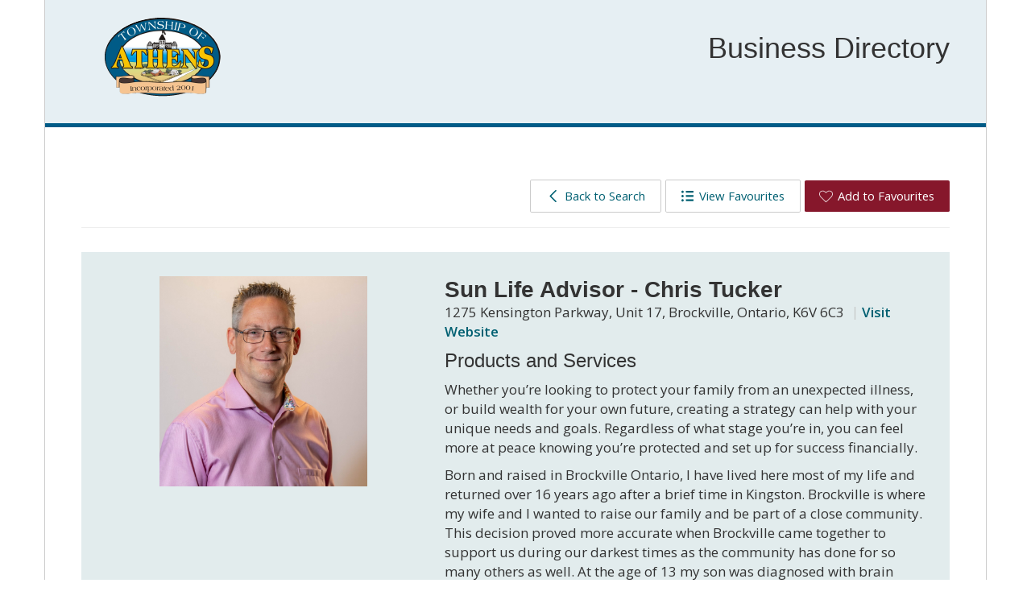

--- FILE ---
content_type: text/html; charset=utf-8
request_url: https://directory-athens.leedsgrenville.com/Home/View/sun-life-advisor---chris-tucker
body_size: 5500
content:
<!DOCTYPE html>
    <html lang="en" xml:lang="en" xmlns="http://www.w3.org/1999/xhtml">
      <head>
          <meta charset="utf-8" />
          <meta name="viewport" content="width=device-width, initial-scale=1.0">
          <link href="/Content/bootstrap.css" rel="stylesheet"/>
<link href="/Content/site.css" rel="stylesheet"/>
<link href="/Scripts/jstree/themes/default/style.min.css" rel="stylesheet"/>


          <title>Sun Life Advisor - Chris Tucker</title>
          

          

	
	
	<meta http-equiv="content-type" content="text/html; charset=UTF-8" />
	<meta charset="UTF-8" />
	<meta http-equiv="Content-Style-Type" content="text/css" />
	<meta http-equiv="Content-Script-Type" content="text/javascript" />
	<meta name="viewport" content="width=device-width, initial-scale=1, shrink-to-fit=no" />

	<!-- Fonts -->
	<link href="https://fonts.googleapis.com/css?family=Open+Sans:300,400,600,700" rel="stylesheet" />
	
	<!-- Stylesheets-->
	<link rel="stylesheet" id="bootstrap" href="https://invest.leedsgrenville.com/parser/athens/resources/bootstrap.min.css" type="text/css" media="all" />
	<link rel="stylesheet" id="theme-css-css" href="https://invest.leedsgrenville.com/parser/athens/resources/display.css" type="text/css" media="all" />
	<link rel="stylesheet" id="impression-css-css" href="https://invest.leedsgrenville.com/parser/athens/resources/print.css" type="text/css" media="print" />

	
	<script type="text/javascript" src="https://js.esolutionsgroup.ca/js/libs/jquery/1.11.2/jquery.min.js"></script>

	<link href="https://js.esolutionsgroup.ca/js/libs/jquery-ui/1.10.4/resources/themes/base/jquery-ui.min.css" rel="stylesheet" type="text/css" media="screen" />
	<script type="text/javascript" src="https://js.esolutionsgroup.ca/js/libs/jquery-ui/1.11.2/jquery-ui.min.js"></script>
	<script type="text/javascript" src="https://js.esolutionsgroup.ca/js/libs/jquery_cookie/1.4.0/jquery.cookie.min.js"></script>
	<script type="text/javascript" src="https://js.esolutionsgroup.ca/js/libs/hover-intent/1.8.0/jquery.hoverIntent.min.js"></script>



          <link href='https://fonts.googleapis.com/css?family=Roboto:400,700' rel='stylesheet' type='text/css'>

          
    <link href="/Content/UCLGView.css?v=1.2" rel="stylesheet" type="text/css">
    <link href="https://fonts.googleapis.com/css?family=Kalam:700|Open+Sans+Condensed:700|Open+Sans:400,600,700,800" rel="stylesheet">

<style>  h1, h2, h3, h4, h5, h6 {     font-family: 'Kalam', Arial; } .details .image {    background-size: contain;}  div.card .image, a.card .image {    background-size: contain;}</style>          
          
          <script src="/Scripts/ej2.min.js" type="text/javascript"></script>
      </head>
      <body>
          

	<div id="content" class="container">
		
		<header id="header">
			<div class="row">
				<div id="brand" class="col-sm-12">
					<div class="row">
						<div class="col-md-6">
							<div id="logo" class="outerPadding"><a href="http://www.athenstownship.ca/" title="Open site in a new window" target="_blank"><img src="/WebParser/Get/parser/athens/resources/logo.png" alt="Logo" /></a></div>
						</div>

						<div id="title" class="col-md-6">
							<div id="titleInner" class="outerPadding">
								<h1>Business Directory</h1>
							</div>
						</div>
					</div>
				</div>
			</div>
		</header>

		<div id="directoryContainer" class="row outerPadding">
			<div class="col-sm-12">
				<div id="printAreaContent">
					<div id="businessDirectory">

          <script src="/Scripts/bootstrap.js"></script>
<script src="/Scripts/respond.js"></script>

              <script src="https://js-lib.azurewebsites.net/js/libs/jquery/3.6.0/jquery.min.js" crossorigin="anonymous"></script>
              <script src="https://js-lib.azurewebsites.net/js/libs/jquery-ui/1.12.1/jquery-ui.min.js" crossorigin="anonymous"></script>

          <script src="https://cdn.jsdelivr.net/npm/jquery-validation@1.19.3/dist/jquery.validate.min.js"></script>
          <script src="https://cdnjs.cloudflare.com/ajax/libs/jquery-validation-unobtrusive/3.2.12/jquery.validate.unobtrusive.min.js"></script>
          <script type="text/javascript">
              $j = jQuery.noConflict();
          </script>
          <div id="businessDirectoryWrapper">
              <div class="container-fluid body-content">
                  




<div class="ic-container-fluid">

    <div class="page-header">
        <button class="btn" onclick="location.href='/'"><span class="icon back"></span>Back to Search</button>
        <button class="btn" onclick="location.href='/Home/Itinerary'"><span class="icon list"></span>View Favourites</button>
        <button class="btn favourites" data-bdid='13fdaf8e-25e9-ed11-947e-0022483d4d25'><span class="icon heart"></span>Add to Favourites</button>
    </div>

    <main id="directory-content" class="category-details">

        <section class="details">
                <div class="image" style="background-image: url('/File/Download/140bdc21-135c-f011-949b-0022483d4d25');"></div>
            <div class="content">
                <div class="heading">
                    <h3>Sun Life Advisor - Chris Tucker</h3>
                        <p>
                            1275 Kensington Parkway, Unit 17, Brockville, Ontario, K6V 6C3 <span class="vertical-bar"></span><a target="_blank" href="https://advisor.sunlife.ca/christopher.tucker/">Visit Website</a>                        </p>
                </div>

                <div class="services">
                        <h4>Products and Services</h4>
                        <p>
                            <p>Whether you&rsquo;re looking to protect your family from an unexpected illness, or build wealth for your own future, creating a strategy can help with your unique needs and goals. Regardless of what stage you&rsquo;re in, you can feel more at peace knowing you&rsquo;re protected and set up for success financially.</p>
<p>Born and raised in Brockville Ontario, I have lived here most of my life and returned over 16 years ago after a brief time in Kingston. Brockville is where my wife and I wanted to raise our family and be part of a close community. This decision proved more accurate when Brockville came together to support us during our darkest times as the community has done for so many others as well. At the age of 13 my son was diagnosed with brain cancer, and passed 5 years later at age 18.&nbsp;I have been in the insurance industry for over eight years, and at Sun Life since 2021 working alongside a well proven team at one of the oldest financial offices in Canada.</p>
<p>&nbsp;</p>
<p>Because of my personal experiences I truly understand the impacts that unexpected life events can have on a family especially the financial ones.</p>
                        </p>
                                    </div>
            </div>
        </section>
        <section class="contact">
            <h4>Contact</h4>
            <div class="content">
                
<div class="map">

                    <div class="row">
                        <div class="col-md-12">
                            <style>
                                #mapCanvas {
                                    width: 100%;
                                    height: 523px;
                                }
                            </style>
                            <div id="mapCanvas"></div>
                        </div>
                    </div>

                    <script type="text/javascript" src="https://maps.google.com/maps/api/js?v=3.55&callback=Function.prototype&key=AIzaSyCuBkTcYTZQK3pexgbIpyN7gbmwlS71HO4"></script>

                    <script type="text/javascript">
                        var locationMarker = null;
                        function initialize() {
                            var latLng = new google.maps.LatLng(44.6080099000, -75.7135110000);
                            var map = new google.maps.Map(document.getElementById('mapCanvas'), {
                                zoom: 16,
                                center: latLng,
                                mapTypeId: google.maps.MapTypeId.ROADMAP
                            });
                            locationMarker = new google.maps.Marker({
                                position: latLng,
                                title: 'Sun Life Advisor - Chris Tucker',
                                map: map,
                                draggable: false
                            });

                            var infowindow = new google.maps.InfoWindow({
                                content: '<a href="/Home/View/13fdaf8e-25e9-ed11-947e-0022483d4d25" title="View Sun Life Advisor - Chris Tucker">Sun Life Advisor - Chris Tucker</a><br />' +
                                    '1275 Kensington Parkway Unit 17<br />' +
                                          'Brockville, Ontario<br />' +
                                          'Canada<br />' +
                                          'K6V 6C3<br />' +
                                          '<hr />' +
                                          'Directions: <a href="https://maps.google.com?daddr=44.6080099000,-75.7135110000" title="Directions to Sun Life Advisor - Chris Tucker" target="_blank">To Here</a> | <a href="https://maps.google.com?saddr=44.6080099000,-75.7135110000" title="Directions From Sun Life Advisor - Chris Tucker" target="_blank">From Here</a>'
                            });
                            google.maps.event.addListener(locationMarker, 'click', function() {
                                infowindow.open(map,locationMarker);
                            });
                        }

                        // Onload handler to fire off the app.
                        window.addEventListener('load', initialize);

                    </script>
                </div>                 
                <div class="contact">
<div class="address">
                        <div class="title">Address:</div>
                        <p>1275 Kensington Parkway, Unit 17</p>
                        <p>Brockville, Ontario K6V 6C3</p>
                    </div>                    <div class="address">
                        <div class="title">Mailing Address:</div>
                         <p>1275 Kensington Parkway, Unit 17</p>
                        <p>Brockville, Ontario K6V 6C3</p>
                    </div>                    <div class="address">
<div class="title">Municipality:</div>
                        <p>Brockville</p>                    </div>
                        <div class="phone">
                            <div class="title">Phone:</div>
<p>613-383-2799</p>                                                    </div>
                                            <div class="email">
                            <div class="title">Email:</div>
                            <p><a href="mailto:christopher.tucker@sunlife.com">christopher.tucker@sunlife.com</a></p>
                        </div>
                                            <div class="website">
                            <div class="title">Website:</div>
                            <p><a target="_blank" href="https://advisor.sunlife.ca/christopher.tucker/" id="website">advisor.sunlife.ca/christopher.tucker/</a></p>
                        </div>
                    <div class="business-contact">
                        <div class="title">Business Contact:</div>
                        <p></p>
                    </div>                    <div class="social">
                            <a href="https://maps.google.com?daddr=44.6080099000,-75.7135110000" title="Directions to Sun Life Advisor - Chris Tucker" target="_blank">Get Directions</a>
                        <div class="social-icons">
<a target="_blank" class="fb" href="https://www.facebook.com/profile.php?id=100075988638564" title="Link to Facebook Page for Sun Life Advisor - Chris Tucker"></a>                                                                                    
                        </div>
                    </div>
                </div>
            </div>

        </section>
    </main>
</div>



              </div>
          </div>

          <script src="/Scripts/modernizr-2.6.2.js"></script>


          <script src="/Scripts/jstree/jstree.min.js" type="text/javascript"></script>
          
          <script src="/Scripts/plugins/js_cookie.min.js" type="text/javascript"></script>
          <script src="/Scripts/plugins/unobtrusive.update-validation.js" type="text/javascript"></script>
          <script src="/Scripts/plugins/unobtrusive.custom-validation.js" type="text/javascript"></script>
          <script src="/Scripts/plugins/jquery-plugins.js" type="text/javascript"></script>
          <script src="/Scripts/jqueryhelpers.js?v=1" type="text/javascript"></script>
          <script src="/Scripts/plugins/superfish.min.js?v=1" type="text/javascript"></script>


          <link href="/Scripts/jstree/themes/default/style.min.css" rel="stylesheet" />
          
    <script>
        var save = document.querySelectorAll('.save');
        for (i = 0; i < save.length; i++) {
            save[i].addEventListener('click', function (event) {
                this.classList.toggle('saved');
            });
        }
    </script>
    <script type="text/javascript">
        (function ($) {
        $(document).ready(function(){
            if($('#pageHeading').length > 0){

                moveHeadingButtons();
            }
        });
        $(function () {

            $('.favourites').click(function(e) {
                e.preventDefault();
                if ($(this).hasClass('favourited')) {

                    $(this).removeClass('favourited');
                    this.childNodes[1].textContent="Add to Favourites";
                    var existingCookieValue = Cookies.get('bd_itinerary_save');
                    if (existingCookieValue == null) {
                        existingCookieValue = '';
                    }
                    existingCookieValue = existingCookieValue.replace(';' + $(this).attr('data-bdid'), '');
                    //console.log('resaving ' + existingCookieValue);
                    Cookies.set('bd_itinerary_save', existingCookieValue, { path: '/' });
                } else {
                    var existingCookieValue = Cookies.get('bd_itinerary_save');
                    if (existingCookieValue == null) {
                        existingCookieValue = '';
                    }
                    existingCookieValue = existingCookieValue + ";" + $(this).attr('data-bdid');
                    Cookies.set('bd_itinerary_save', existingCookieValue, { path: '/' });
                    $(this).addClass('favourited');
                    this.childNodes[1].textContent="Remove From Favourites";
                }
            });


            //Set hearts
            var existingCookieValue = Cookies.get('bd_itinerary_save');
            //console.log(existingCookieValue);
            if (existingCookieValue == null) {
                existingCookieValue = '';
            }

            var a = existingCookieValue.split(";")

            for (var i = 0; i < a.length; i++) {
                if (a[i].length == 0)
                    continue;
                //console.log('adding favourited for ' + a[i]);
                $('.favourites[data-bdid=' + a[i] + ']').addClass('favourited') .html('<span class="icon heart"></span>Remove From Favourites');

            }


        });
        function moveHeadingButtons(){

            $('.page-header .btn').appendTo('#pageHeading');
            $('.page-header').remove();
            }
        })($j)
    </script>

                  <script type="text/javascript">
                      window.jQuery = $;
                  </script>
          </div>
				</div>
			</div>
		</div>

		<footer>
			<div id="footerTop" class="row outerPadding">
				<div class="col-sm-12">
					<p>The businesses listed in this directory are part of the United Counties of Leeds and Grenville overall directory. Business registration is managed through the <a href="http://www.investleedsgrenville.com/" target="_blank" title="Visit the United Counties of Leeds Grenville website">Counties website</a></p>
				</div>
			</div>
			<div id="footerBottom" class="row outerPadding">
				<div class="col-md-8">
					<p>Township of Athens<br />1 Main St. W., Athens, ON, K0E 1B0 - 613.924.2044
					<br><a href="http://www.athenstownship.ca/" target="_blank">www.athenstownship.ca</a></p>
				</div>
				<div id="designedBy" class="col-md-4">
					<p>Designed by eSolutions Group</p>
				</div>
			</div>
		</footer>

	</div>




          <link href="/Content/ej2/ej2-base/styles/material.css" rel="stylesheet" />
          <link href="/Content/ej2/ej2-grids/styles/material.css" rel="stylesheet">
          <link href="/Content/ej2/ej2-buttons/styles/material.css" rel="stylesheet">
          <link href="/Content/ej2/ej2-popups/styles/material.css" rel="stylesheet">
          <link href="/Content/ej2/ej2-navigations/styles/material.css" rel="stylesheet">
          <link href="/Content/ej2/ej2-dropdowns/styles/material.css" rel="stylesheet">
          <link href="/Content/ej2/ej2-lists/styles/material.css" rel="stylesheet">
          <link href="/Content/ej2/ej2-inputs/styles/material.css" rel="stylesheet">
          <link href="/Content/ej2/ej2-calendars/styles/material.css" rel="stylesheet">
          <link href="/Content/ej2/ej2-splitbuttons/styles/material.css" rel="stylesheet">

      </body>
</html>



--- FILE ---
content_type: text/css
request_url: https://invest.leedsgrenville.com/parser/athens/resources/bootstrap.min.css
body_size: 33201
content:
/*!
 * Bootstrap v4.0.0 (https://getbootstrap.com)
 * Copyright 2011-2018 The Bootstrap Authors
 * Copyright 2011-2018 Twitter, Inc.
 * Licensed under MIT (https://github.com/twbs/bootstrap/blob/master/LICENSE)
 */.esol dl,.esol ol,.esol p,.esol ul{margin-top:0;margin-bottom:1rem}.esol .btn-group-vertical,.esol .form-inline,.esol .navbar-expand,.esol .navbar-nav{-webkit-box-direction:normal}.esol :root{--blue:#007bff;--indigo:#6610f2;--purple:#6f42c1;--pink:#e83e8c;--red:#dc3545;--orange:#fd7e14;--yellow:#ffc107;--green:#28a745;--teal:#20c997;--cyan:#17a2b8;--white:#fff;--gray:#6c757d;--gray-dark:#343a40;--primary:#007bff;--secondary:#6c757d;--success:#28a745;--info:#17a2b8;--warning:#ffc107;--danger:#dc3545;--light:#f8f9fa;--dark:#343a40;--breakpoint-xs:0;--breakpoint-sm:576px;--breakpoint-md:768px;--breakpoint-lg:992px;--breakpoint-xl:1200px;--font-family-sans-serif:-apple-system,BlinkMacSystemFont,"Segoe UI",Roboto,"Helvetica Neue",Arial,sans-serif,"Apple Color Emoji","Segoe UI Emoji","Segoe UI Symbol";--font-family-monospace:SFMono-Regular,Menlo,Monaco,Consolas,"Liberation Mono","Courier New",monospace}.esol *,.esol ::after,.esol ::before{box-sizing:border-box}.esol html{font-family:sans-serif;line-height:1.15;-webkit-text-size-adjust:100%;-ms-text-size-adjust:100%;-ms-overflow-style:scrollbar;-webkit-tap-highlight-color:transparent}.esol article,.esol aside,.esol dialog,.esol figcaption,.esol figure,.esol footer,.esol header,.esol hgroup,.esol main,.esol nav,.esol section{display:block}.esol body{margin:0;font-family:-apple-system,BlinkMacSystemFont,"Segoe UI",Roboto,"Helvetica Neue",Arial,sans-serif,"Apple Color Emoji","Segoe UI Emoji","Segoe UI Symbol";font-size:1rem;font-weight:400;line-height:1.5;color:#212529;text-align:left;background-color:#fff}.esol [tabindex="-1"]:focus{outline:0!important}.esol hr{box-sizing:content-box;height:0;overflow:visible}.esol .img-fluid,.esol .img-thumbnail{max-width:100%;height:auto}.esol h1,.esol h2,.esol h3,.esol h4,.esol h5,.esol h6{margin-top:0;margin-bottom:.5rem}.esol abbr[data-original-title],.esol abbr[title]{-webkit-text-decoration:underline dotted;text-decoration:underline dotted;cursor:help;border-bottom:0}.esol .btn:not(:disabled):not(.disabled),.esol .navbar-toggler:not(:disabled):not(.disabled),.esol .page-link:not(:disabled):not(.disabled),.esol summary{cursor:pointer}.esol address{margin-bottom:1rem;font-style:normal;line-height:inherit}.esol ol ol,.esol ol ul,.esol ul ol,.esol ul ul{margin-bottom:0}.esol dt{font-weight:700}.esol dd{margin-bottom:.5rem;margin-left:0}.esol blockquote{margin:0 0 1rem}.esol dfn{font-style:italic}.esol b,.esol strong{font-weight:bolder}.esol small{font-size:80%}.esol sub,.esol sup{position:relative;font-size:75%;line-height:0;vertical-align:baseline}.esol sub{bottom:-.25em}.esol sup{top:-.5em}.esol a{color:#007bff;text-decoration:none;background-color:transparent;-webkit-text-decoration-skip:objects}.esol a:hover{color:#0056b3;text-decoration:underline}.esol a:not([href]):not([tabindex]),.esol a:not([href]):not([tabindex]):focus,.esol a:not([href]):not([tabindex]):hover{color:inherit;text-decoration:none}.esol a:not([href]):not([tabindex]):focus{outline:0}.esol code,.esol kbd,.esol pre,.esol samp{font-size:1em}.esol pre{margin-top:0;margin-bottom:1rem;overflow:auto;-ms-overflow-style:scrollbar}.esol figure{margin:0 0 1rem}.esol img{vertical-align:middle;border-style:none}.esol svg:not(:root){overflow:hidden}.esol table{border-collapse:collapse}.esol caption{padding-top:.75rem;padding-bottom:.75rem;color:#6c757d;text-align:left;caption-side:bottom}.esol th{text-align:inherit}.esol label{display:inline-block;margin-bottom:.5rem}.esol button{border-radius:0}.esol button:focus{outline:dotted 1px;outline:-webkit-focus-ring-color auto 5px}.esol button,.esol input,.esol optgroup,.esol select,.esol textarea{margin:0;font-family:inherit;font-size:inherit;line-height:inherit}.esol button,.esol input{overflow:visible}.esol button,.esol select{text-transform:none}.esol [type=reset],.esol [type=submit],.esol button,.esol html [type=button]{-webkit-appearance:button}.esol [type=button]::-moz-focus-inner,.esol [type=reset]::-moz-focus-inner,.esol [type=submit]::-moz-focus-inner,.esol button::-moz-focus-inner{padding:0;border-style:none}.esol input[type=checkbox],.esol input[type=radio]{box-sizing:border-box;padding:0}.esol input[type=date],.esol input[type=datetime-local],.esol input[type=month],.esol input[type=time]{-webkit-appearance:listbox}.esol textarea{overflow:auto;resize:vertical}.esol fieldset{min-width:0;padding:0;margin:0;border:0}.esol legend{display:block;width:100%;max-width:100%;padding:0;margin-bottom:.5rem;font-size:1.5rem;line-height:inherit;color:inherit;white-space:normal}.esol progress{vertical-align:baseline}.esol [type=number]::-webkit-inner-spin-button,.esol [type=number]::-webkit-outer-spin-button{height:auto}.esol [type=search]{outline-offset:-2px;-webkit-appearance:none}.esol [type=search]::-webkit-search-cancel-button,.esol [type=search]::-webkit-search-decoration{-webkit-appearance:none}.esol ::-webkit-file-upload-button{font:inherit;-webkit-appearance:button}.esol .display-1,.esol .display-2,.esol .display-3,.esol .display-4{line-height:1.2;font-weight:300}.esol output{display:inline-block}.esol summary{display:list-item}.esol template{display:none}.esol [hidden]{display:none!important}.esol .h1,.esol .h2,.esol .h3,.esol .h4,.esol .h5,.esol .h6,.esol h1,.esol h2,.esol h3,.esol h4,.esol h5,.esol h6{margin-bottom:.5rem;font-family:inherit;font-weight:500;line-height:1.2;color:inherit}.esol .h1,.esol h1{font-size:2.5rem}.esol .h2,.esol h2{font-size:2rem}.esol .h3,.esol h3{font-size:1.75rem}.esol .close,.esol .h4,.esol h4{font-size:1.5rem}.esol .h5,.esol h5{font-size:1.25rem}.esol .h6,.esol h6{font-size:1rem}.esol .lead{font-size:1.25rem;font-weight:300}.esol .display-1{font-size:6rem}.esol .display-2{font-size:5.5rem}.esol .display-3{font-size:4.5rem}.esol .display-4{font-size:3.5rem}.esol hr{margin-top:1rem;margin-bottom:1rem;border:0;border-top:1px solid rgba(0,0,0,.1)}.esol .small,.esol small{font-size:80%;font-weight:400}.esol .mark,.esol mark{padding:.2em;background-color:#fcf8e3}.esol .list-inline,.esol .list-unstyled{padding-left:0;list-style:none}.esol .list-inline-item{display:inline-block}.esol .list-inline-item:not(:last-child){margin-right:.5rem}.esol .initialism{font-size:90%;text-transform:uppercase}.esol .blockquote{margin-bottom:1rem;font-size:1.25rem}.esol .blockquote-footer{display:block;font-size:80%;color:#6c757d}.esol .blockquote-footer::before{content:"\2014 \00A0"}.esol .img-thumbnail{padding:.25rem;background-color:#fff;border:1px solid #dee2e6;border-radius:.25rem}.esol .figure{display:inline-block}.esol .figure-img{margin-bottom:.5rem;line-height:1}.esol .figure-caption{font-size:90%;color:#6c757d}.esol code,.esol kbd,.esol pre,.esol samp{font-family:SFMono-Regular,Menlo,Monaco,Consolas,"Liberation Mono","Courier New",monospace}.esol code{font-size:87.5%;color:#e83e8c;word-break:break-word}.esol a>code{color:inherit}.esol kbd{padding:.2rem .4rem;font-size:87.5%;color:#fff;background-color:#212529;border-radius:.2rem}.esol kbd kbd{padding:0;font-size:100%;font-weight:700}.esol .container,.esol .container-fluid{padding-right:15px;padding-left:15px;margin-right:auto;margin-left:auto;width:100%}.esol pre{display:block;font-size:87.5%;color:#212529}.esol pre code{font-size:inherit;color:inherit;word-break:normal}.esol .pre-scrollable{max-height:340px;overflow-y:scroll}@media (min-width:576px){.esol .container{max-width:540px}}@media (min-width:768px){.esol .container{max-width:720px}}@media (min-width:992px){.esol .container{max-width:960px}}@media (min-width:1200px){.esol .container{max-width:1140px}}.esol .row{display:-webkit-box;display:-ms-flexbox;display:flex;-ms-flex-wrap:wrap;flex-wrap:wrap;margin-right:-15px;margin-left:-15px}.esol .no-gutters{margin-right:0;margin-left:0}.esol .no-gutters>.col,.esol .no-gutters>[class*=col-]{padding-right:0;padding-left:0}.esol .col,.esol .col-1,.esol .col-10,.esol .col-11,.esol .col-12,.esol .col-2,.esol .col-3,.esol .col-4,.esol .col-5,.esol .col-6,.esol .col-7,.esol .col-8,.esol .col-9,.esol .col-auto,.esol .col-lg,.esol .col-lg-1,.esol .col-lg-10,.esol .col-lg-11,.esol .col-lg-12,.esol .col-lg-2,.esol .col-lg-3,.esol .col-lg-4,.esol .col-lg-5,.esol .col-lg-6,.esol .col-lg-7,.esol .col-lg-8,.esol .col-lg-9,.esol .col-lg-auto,.esol .col-md,.esol .col-md-1,.esol .col-md-10,.esol .col-md-11,.esol .col-md-12,.esol .col-md-2,.esol .col-md-3,.esol .col-md-4,.esol .col-md-5,.esol .col-md-6,.esol .col-md-7,.esol .col-md-8,.esol .col-md-9,.esol .col-md-auto,.esol .col-sm,.esol .col-sm-1,.esol .col-sm-10,.esol .col-sm-11,.esol .col-sm-12,.esol .col-sm-2,.esol .col-sm-3,.esol .col-sm-4,.esol .col-sm-5,.esol .col-sm-6,.esol .col-sm-7,.esol .col-sm-8,.esol .col-sm-9,.esol .col-sm-auto,.esol .col-xl,.esol .col-xl-1,.esol .col-xl-10,.esol .col-xl-11,.esol .col-xl-12,.esol .col-xl-2,.esol .col-xl-3,.esol .col-xl-4,.esol .col-xl-5,.esol .col-xl-6,.esol .col-xl-7,.esol .col-xl-8,.esol .col-xl-9,.esol .col-xl-auto{position:relative;width:100%;min-height:1px;padding-right:15px;padding-left:15px}.esol .col{-ms-flex-preferred-size:0;flex-basis:0;-webkit-box-flex:1;-ms-flex-positive:1;flex-grow:1;max-width:100%}.esol .col-auto{-webkit-box-flex:0;-ms-flex:0 0 auto;flex:0 0 auto;width:auto;max-width:none}.esol .col-1{-webkit-box-flex:0;-ms-flex:0 0 8.333333%;flex:0 0 8.333333%;max-width:8.333333%}.esol .col-2{-webkit-box-flex:0;-ms-flex:0 0 16.666667%;flex:0 0 16.666667%;max-width:16.666667%}.esol .col-3{-webkit-box-flex:0;-ms-flex:0 0 25%;flex:0 0 25%;max-width:25%}.esol .col-4{-webkit-box-flex:0;-ms-flex:0 0 33.333333%;flex:0 0 33.333333%;max-width:33.333333%}.esol .col-5{-webkit-box-flex:0;-ms-flex:0 0 41.666667%;flex:0 0 41.666667%;max-width:41.666667%}.esol .col-6{-webkit-box-flex:0;-ms-flex:0 0 50%;flex:0 0 50%;max-width:50%}.esol .col-7{-webkit-box-flex:0;-ms-flex:0 0 58.333333%;flex:0 0 58.333333%;max-width:58.333333%}.esol .col-8{-webkit-box-flex:0;-ms-flex:0 0 66.666667%;flex:0 0 66.666667%;max-width:66.666667%}.esol .col-9{-webkit-box-flex:0;-ms-flex:0 0 75%;flex:0 0 75%;max-width:75%}.esol .col-10{-webkit-box-flex:0;-ms-flex:0 0 83.333333%;flex:0 0 83.333333%;max-width:83.333333%}.esol .col-11{-webkit-box-flex:0;-ms-flex:0 0 91.666667%;flex:0 0 91.666667%;max-width:91.666667%}.esol .col-12{-webkit-box-flex:0;-ms-flex:0 0 100%;flex:0 0 100%;max-width:100%}.esol .order-first{-webkit-box-ordinal-group:0;-ms-flex-order:-1;order:-1}.esol .order-last{-webkit-box-ordinal-group:14;-ms-flex-order:13;order:13}.esol .order-0{-webkit-box-ordinal-group:1;-ms-flex-order:0;order:0}.esol .order-1{-webkit-box-ordinal-group:2;-ms-flex-order:1;order:1}.esol .order-2{-webkit-box-ordinal-group:3;-ms-flex-order:2;order:2}.esol .order-3{-webkit-box-ordinal-group:4;-ms-flex-order:3;order:3}.esol .order-4{-webkit-box-ordinal-group:5;-ms-flex-order:4;order:4}.esol .order-5{-webkit-box-ordinal-group:6;-ms-flex-order:5;order:5}.esol .order-6{-webkit-box-ordinal-group:7;-ms-flex-order:6;order:6}.esol .order-7{-webkit-box-ordinal-group:8;-ms-flex-order:7;order:7}.esol .order-8{-webkit-box-ordinal-group:9;-ms-flex-order:8;order:8}.esol .order-9{-webkit-box-ordinal-group:10;-ms-flex-order:9;order:9}.esol .order-10{-webkit-box-ordinal-group:11;-ms-flex-order:10;order:10}.esol .order-11{-webkit-box-ordinal-group:12;-ms-flex-order:11;order:11}.esol .order-12{-webkit-box-ordinal-group:13;-ms-flex-order:12;order:12}.esol .offset-1{margin-left:8.333333%}.esol .offset-2{margin-left:16.666667%}.esol .offset-3{margin-left:25%}.esol .offset-4{margin-left:33.333333%}.esol .offset-5{margin-left:41.666667%}.esol .offset-6{margin-left:50%}.esol .offset-7{margin-left:58.333333%}.esol .offset-8{margin-left:66.666667%}.esol .offset-9{margin-left:75%}.esol .offset-10{margin-left:83.333333%}.esol .offset-11{margin-left:91.666667%}@media (min-width:576px){.esol .col-sm{-ms-flex-preferred-size:0;flex-basis:0;-webkit-box-flex:1;-ms-flex-positive:1;flex-grow:1;max-width:100%}.esol .col-sm-auto{-webkit-box-flex:0;-ms-flex:0 0 auto;flex:0 0 auto;width:auto;max-width:none}.esol .col-sm-1{-webkit-box-flex:0;-ms-flex:0 0 8.333333%;flex:0 0 8.333333%;max-width:8.333333%}.esol .col-sm-2{-webkit-box-flex:0;-ms-flex:0 0 16.666667%;flex:0 0 16.666667%;max-width:16.666667%}.esol .col-sm-3{-webkit-box-flex:0;-ms-flex:0 0 25%;flex:0 0 25%;max-width:25%}.esol .col-sm-4{-webkit-box-flex:0;-ms-flex:0 0 33.333333%;flex:0 0 33.333333%;max-width:33.333333%}.esol .col-sm-5{-webkit-box-flex:0;-ms-flex:0 0 41.666667%;flex:0 0 41.666667%;max-width:41.666667%}.esol .col-sm-6{-webkit-box-flex:0;-ms-flex:0 0 50%;flex:0 0 50%;max-width:50%}.esol .col-sm-7{-webkit-box-flex:0;-ms-flex:0 0 58.333333%;flex:0 0 58.333333%;max-width:58.333333%}.esol .col-sm-8{-webkit-box-flex:0;-ms-flex:0 0 66.666667%;flex:0 0 66.666667%;max-width:66.666667%}.esol .col-sm-9{-webkit-box-flex:0;-ms-flex:0 0 75%;flex:0 0 75%;max-width:75%}.esol .col-sm-10{-webkit-box-flex:0;-ms-flex:0 0 83.333333%;flex:0 0 83.333333%;max-width:83.333333%}.esol .col-sm-11{-webkit-box-flex:0;-ms-flex:0 0 91.666667%;flex:0 0 91.666667%;max-width:91.666667%}.esol .col-sm-12{-webkit-box-flex:0;-ms-flex:0 0 100%;flex:0 0 100%;max-width:100%}.esol .order-sm-first{-webkit-box-ordinal-group:0;-ms-flex-order:-1;order:-1}.esol .order-sm-last{-webkit-box-ordinal-group:14;-ms-flex-order:13;order:13}.esol .order-sm-0{-webkit-box-ordinal-group:1;-ms-flex-order:0;order:0}.esol .order-sm-1{-webkit-box-ordinal-group:2;-ms-flex-order:1;order:1}.esol .order-sm-2{-webkit-box-ordinal-group:3;-ms-flex-order:2;order:2}.esol .order-sm-3{-webkit-box-ordinal-group:4;-ms-flex-order:3;order:3}.esol .order-sm-4{-webkit-box-ordinal-group:5;-ms-flex-order:4;order:4}.esol .order-sm-5{-webkit-box-ordinal-group:6;-ms-flex-order:5;order:5}.esol .order-sm-6{-webkit-box-ordinal-group:7;-ms-flex-order:6;order:6}.esol .order-sm-7{-webkit-box-ordinal-group:8;-ms-flex-order:7;order:7}.esol .order-sm-8{-webkit-box-ordinal-group:9;-ms-flex-order:8;order:8}.esol .order-sm-9{-webkit-box-ordinal-group:10;-ms-flex-order:9;order:9}.esol .order-sm-10{-webkit-box-ordinal-group:11;-ms-flex-order:10;order:10}.esol .order-sm-11{-webkit-box-ordinal-group:12;-ms-flex-order:11;order:11}.esol .order-sm-12{-webkit-box-ordinal-group:13;-ms-flex-order:12;order:12}.esol .offset-sm-0{margin-left:0}.esol .offset-sm-1{margin-left:8.333333%}.esol .offset-sm-2{margin-left:16.666667%}.esol .offset-sm-3{margin-left:25%}.esol .offset-sm-4{margin-left:33.333333%}.esol .offset-sm-5{margin-left:41.666667%}.esol .offset-sm-6{margin-left:50%}.esol .offset-sm-7{margin-left:58.333333%}.esol .offset-sm-8{margin-left:66.666667%}.esol .offset-sm-9{margin-left:75%}.esol .offset-sm-10{margin-left:83.333333%}.esol .offset-sm-11{margin-left:91.666667%}}@media (min-width:768px){.esol .col-md{-ms-flex-preferred-size:0;flex-basis:0;-webkit-box-flex:1;-ms-flex-positive:1;flex-grow:1;max-width:100%}.esol .col-md-auto{-webkit-box-flex:0;-ms-flex:0 0 auto;flex:0 0 auto;width:auto;max-width:none}.esol .col-md-1{-webkit-box-flex:0;-ms-flex:0 0 8.333333%;flex:0 0 8.333333%;max-width:8.333333%}.esol .col-md-2{-webkit-box-flex:0;-ms-flex:0 0 16.666667%;flex:0 0 16.666667%;max-width:16.666667%}.esol .col-md-3{-webkit-box-flex:0;-ms-flex:0 0 25%;flex:0 0 25%;max-width:25%}.esol .col-md-4{-webkit-box-flex:0;-ms-flex:0 0 33.333333%;flex:0 0 33.333333%;max-width:33.333333%}.esol .col-md-5{-webkit-box-flex:0;-ms-flex:0 0 41.666667%;flex:0 0 41.666667%;max-width:41.666667%}.esol .col-md-6{-webkit-box-flex:0;-ms-flex:0 0 50%;flex:0 0 50%;max-width:50%}.esol .col-md-7{-webkit-box-flex:0;-ms-flex:0 0 58.333333%;flex:0 0 58.333333%;max-width:58.333333%}.esol .col-md-8{-webkit-box-flex:0;-ms-flex:0 0 66.666667%;flex:0 0 66.666667%;max-width:66.666667%}.esol .col-md-9{-webkit-box-flex:0;-ms-flex:0 0 75%;flex:0 0 75%;max-width:75%}.esol .col-md-10{-webkit-box-flex:0;-ms-flex:0 0 83.333333%;flex:0 0 83.333333%;max-width:83.333333%}.esol .col-md-11{-webkit-box-flex:0;-ms-flex:0 0 91.666667%;flex:0 0 91.666667%;max-width:91.666667%}.esol .col-md-12{-webkit-box-flex:0;-ms-flex:0 0 100%;flex:0 0 100%;max-width:100%}.esol .order-md-first{-webkit-box-ordinal-group:0;-ms-flex-order:-1;order:-1}.esol .order-md-last{-webkit-box-ordinal-group:14;-ms-flex-order:13;order:13}.esol .order-md-0{-webkit-box-ordinal-group:1;-ms-flex-order:0;order:0}.esol .order-md-1{-webkit-box-ordinal-group:2;-ms-flex-order:1;order:1}.esol .order-md-2{-webkit-box-ordinal-group:3;-ms-flex-order:2;order:2}.esol .order-md-3{-webkit-box-ordinal-group:4;-ms-flex-order:3;order:3}.esol .order-md-4{-webkit-box-ordinal-group:5;-ms-flex-order:4;order:4}.esol .order-md-5{-webkit-box-ordinal-group:6;-ms-flex-order:5;order:5}.esol .order-md-6{-webkit-box-ordinal-group:7;-ms-flex-order:6;order:6}.esol .order-md-7{-webkit-box-ordinal-group:8;-ms-flex-order:7;order:7}.esol .order-md-8{-webkit-box-ordinal-group:9;-ms-flex-order:8;order:8}.esol .order-md-9{-webkit-box-ordinal-group:10;-ms-flex-order:9;order:9}.esol .order-md-10{-webkit-box-ordinal-group:11;-ms-flex-order:10;order:10}.esol .order-md-11{-webkit-box-ordinal-group:12;-ms-flex-order:11;order:11}.esol .order-md-12{-webkit-box-ordinal-group:13;-ms-flex-order:12;order:12}.esol .offset-md-0{margin-left:0}.esol .offset-md-1{margin-left:8.333333%}.esol .offset-md-2{margin-left:16.666667%}.esol .offset-md-3{margin-left:25%}.esol .offset-md-4{margin-left:33.333333%}.esol .offset-md-5{margin-left:41.666667%}.esol .offset-md-6{margin-left:50%}.esol .offset-md-7{margin-left:58.333333%}.esol .offset-md-8{margin-left:66.666667%}.esol .offset-md-9{margin-left:75%}.esol .offset-md-10{margin-left:83.333333%}.esol .offset-md-11{margin-left:91.666667%}}@media (min-width:992px){.esol .col-lg{-ms-flex-preferred-size:0;flex-basis:0;-webkit-box-flex:1;-ms-flex-positive:1;flex-grow:1;max-width:100%}.esol .col-lg-auto{-webkit-box-flex:0;-ms-flex:0 0 auto;flex:0 0 auto;width:auto;max-width:none}.esol .col-lg-1{-webkit-box-flex:0;-ms-flex:0 0 8.333333%;flex:0 0 8.333333%;max-width:8.333333%}.esol .col-lg-2{-webkit-box-flex:0;-ms-flex:0 0 16.666667%;flex:0 0 16.666667%;max-width:16.666667%}.esol .col-lg-3{-webkit-box-flex:0;-ms-flex:0 0 25%;flex:0 0 25%;max-width:25%}.esol .col-lg-4{-webkit-box-flex:0;-ms-flex:0 0 33.333333%;flex:0 0 33.333333%;max-width:33.333333%}.esol .col-lg-5{-webkit-box-flex:0;-ms-flex:0 0 41.666667%;flex:0 0 41.666667%;max-width:41.666667%}.esol .col-lg-6{-webkit-box-flex:0;-ms-flex:0 0 50%;flex:0 0 50%;max-width:50%}.esol .col-lg-7{-webkit-box-flex:0;-ms-flex:0 0 58.333333%;flex:0 0 58.333333%;max-width:58.333333%}.esol .col-lg-8{-webkit-box-flex:0;-ms-flex:0 0 66.666667%;flex:0 0 66.666667%;max-width:66.666667%}.esol .col-lg-9{-webkit-box-flex:0;-ms-flex:0 0 75%;flex:0 0 75%;max-width:75%}.esol .col-lg-10{-webkit-box-flex:0;-ms-flex:0 0 83.333333%;flex:0 0 83.333333%;max-width:83.333333%}.esol .col-lg-11{-webkit-box-flex:0;-ms-flex:0 0 91.666667%;flex:0 0 91.666667%;max-width:91.666667%}.esol .col-lg-12{-webkit-box-flex:0;-ms-flex:0 0 100%;flex:0 0 100%;max-width:100%}.esol .order-lg-first{-webkit-box-ordinal-group:0;-ms-flex-order:-1;order:-1}.esol .order-lg-last{-webkit-box-ordinal-group:14;-ms-flex-order:13;order:13}.esol .order-lg-0{-webkit-box-ordinal-group:1;-ms-flex-order:0;order:0}.esol .order-lg-1{-webkit-box-ordinal-group:2;-ms-flex-order:1;order:1}.esol .order-lg-2{-webkit-box-ordinal-group:3;-ms-flex-order:2;order:2}.esol .order-lg-3{-webkit-box-ordinal-group:4;-ms-flex-order:3;order:3}.esol .order-lg-4{-webkit-box-ordinal-group:5;-ms-flex-order:4;order:4}.esol .order-lg-5{-webkit-box-ordinal-group:6;-ms-flex-order:5;order:5}.esol .order-lg-6{-webkit-box-ordinal-group:7;-ms-flex-order:6;order:6}.esol .order-lg-7{-webkit-box-ordinal-group:8;-ms-flex-order:7;order:7}.esol .order-lg-8{-webkit-box-ordinal-group:9;-ms-flex-order:8;order:8}.esol .order-lg-9{-webkit-box-ordinal-group:10;-ms-flex-order:9;order:9}.esol .order-lg-10{-webkit-box-ordinal-group:11;-ms-flex-order:10;order:10}.esol .order-lg-11{-webkit-box-ordinal-group:12;-ms-flex-order:11;order:11}.esol .order-lg-12{-webkit-box-ordinal-group:13;-ms-flex-order:12;order:12}.esol .offset-lg-0{margin-left:0}.esol .offset-lg-1{margin-left:8.333333%}.esol .offset-lg-2{margin-left:16.666667%}.esol .offset-lg-3{margin-left:25%}.esol .offset-lg-4{margin-left:33.333333%}.esol .offset-lg-5{margin-left:41.666667%}.esol .offset-lg-6{margin-left:50%}.esol .offset-lg-7{margin-left:58.333333%}.esol .offset-lg-8{margin-left:66.666667%}.esol .offset-lg-9{margin-left:75%}.esol .offset-lg-10{margin-left:83.333333%}.esol .offset-lg-11{margin-left:91.666667%}}@media (min-width:1200px){.esol .col-xl{-ms-flex-preferred-size:0;flex-basis:0;-webkit-box-flex:1;-ms-flex-positive:1;flex-grow:1;max-width:100%}.esol .col-xl-auto{-webkit-box-flex:0;-ms-flex:0 0 auto;flex:0 0 auto;width:auto;max-width:none}.esol .col-xl-1{-webkit-box-flex:0;-ms-flex:0 0 8.333333%;flex:0 0 8.333333%;max-width:8.333333%}.esol .col-xl-2{-webkit-box-flex:0;-ms-flex:0 0 16.666667%;flex:0 0 16.666667%;max-width:16.666667%}.esol .col-xl-3{-webkit-box-flex:0;-ms-flex:0 0 25%;flex:0 0 25%;max-width:25%}.esol .col-xl-4{-webkit-box-flex:0;-ms-flex:0 0 33.333333%;flex:0 0 33.333333%;max-width:33.333333%}.esol .col-xl-5{-webkit-box-flex:0;-ms-flex:0 0 41.666667%;flex:0 0 41.666667%;max-width:41.666667%}.esol .col-xl-6{-webkit-box-flex:0;-ms-flex:0 0 50%;flex:0 0 50%;max-width:50%}.esol .col-xl-7{-webkit-box-flex:0;-ms-flex:0 0 58.333333%;flex:0 0 58.333333%;max-width:58.333333%}.esol .col-xl-8{-webkit-box-flex:0;-ms-flex:0 0 66.666667%;flex:0 0 66.666667%;max-width:66.666667%}.esol .col-xl-9{-webkit-box-flex:0;-ms-flex:0 0 75%;flex:0 0 75%;max-width:75%}.esol .col-xl-10{-webkit-box-flex:0;-ms-flex:0 0 83.333333%;flex:0 0 83.333333%;max-width:83.333333%}.esol .col-xl-11{-webkit-box-flex:0;-ms-flex:0 0 91.666667%;flex:0 0 91.666667%;max-width:91.666667%}.esol .col-xl-12{-webkit-box-flex:0;-ms-flex:0 0 100%;flex:0 0 100%;max-width:100%}.esol .order-xl-first{-webkit-box-ordinal-group:0;-ms-flex-order:-1;order:-1}.esol .order-xl-last{-webkit-box-ordinal-group:14;-ms-flex-order:13;order:13}.esol .order-xl-0{-webkit-box-ordinal-group:1;-ms-flex-order:0;order:0}.esol .order-xl-1{-webkit-box-ordinal-group:2;-ms-flex-order:1;order:1}.esol .order-xl-2{-webkit-box-ordinal-group:3;-ms-flex-order:2;order:2}.esol .order-xl-3{-webkit-box-ordinal-group:4;-ms-flex-order:3;order:3}.esol .order-xl-4{-webkit-box-ordinal-group:5;-ms-flex-order:4;order:4}.esol .order-xl-5{-webkit-box-ordinal-group:6;-ms-flex-order:5;order:5}.esol .order-xl-6{-webkit-box-ordinal-group:7;-ms-flex-order:6;order:6}.esol .order-xl-7{-webkit-box-ordinal-group:8;-ms-flex-order:7;order:7}.esol .order-xl-8{-webkit-box-ordinal-group:9;-ms-flex-order:8;order:8}.esol .order-xl-9{-webkit-box-ordinal-group:10;-ms-flex-order:9;order:9}.esol .order-xl-10{-webkit-box-ordinal-group:11;-ms-flex-order:10;order:10}.esol .order-xl-11{-webkit-box-ordinal-group:12;-ms-flex-order:11;order:11}.esol .order-xl-12{-webkit-box-ordinal-group:13;-ms-flex-order:12;order:12}.esol .offset-xl-0{margin-left:0}.esol .offset-xl-1{margin-left:8.333333%}.esol .offset-xl-2{margin-left:16.666667%}.esol .offset-xl-3{margin-left:25%}.esol .offset-xl-4{margin-left:33.333333%}.esol .offset-xl-5{margin-left:41.666667%}.esol .offset-xl-6{margin-left:50%}.esol .offset-xl-7{margin-left:58.333333%}.esol .offset-xl-8{margin-left:66.666667%}.esol .offset-xl-9{margin-left:75%}.esol .offset-xl-10{margin-left:83.333333%}.esol .offset-xl-11{margin-left:91.666667%}}.esol .table{width:100%;max-width:100%;margin-bottom:1rem;background-color:transparent}.esol .table td,.esol .table th{padding:.75rem;vertical-align:top;border-top:1px solid #dee2e6}.esol .table thead th{vertical-align:bottom;border-bottom:2px solid #dee2e6}.esol .table tbody+tbody{border-top:2px solid #dee2e6}.esol .table .table{background-color:#fff}.esol .table-sm td,.esol .table-sm th{padding:.3rem}.esol .table-bordered,.esol .table-bordered td,.esol .table-bordered th{border:1px solid #dee2e6}.esol .table-bordered thead td,.esol .table-bordered thead th{border-bottom-width:2px}.esol .table-striped tbody tr:nth-of-type(odd){background-color:rgba(0,0,0,.05)}.esol .table-hover tbody tr:hover{background-color:rgba(0,0,0,.075)}.esol .table-primary,.esol .table-primary>td,.esol .table-primary>th{background-color:#b8daff}.esol .table-hover .table-primary:hover,.esol .table-hover .table-primary:hover>td,.esol .table-hover .table-primary:hover>th{background-color:#9fcdff}.esol .table-secondary,.esol .table-secondary>td,.esol .table-secondary>th{background-color:#d6d8db}.esol .table-hover .table-secondary:hover,.esol .table-hover .table-secondary:hover>td,.esol .table-hover .table-secondary:hover>th{background-color:#c8cbcf}.esol .table-success,.esol .table-success>td,.esol .table-success>th{background-color:#c3e6cb}.esol .table-hover .table-success:hover,.esol .table-hover .table-success:hover>td,.esol .table-hover .table-success:hover>th{background-color:#b1dfbb}.esol .table-info,.esol .table-info>td,.esol .table-info>th{background-color:#bee5eb}.esol .table-hover .table-info:hover,.esol .table-hover .table-info:hover>td,.esol .table-hover .table-info:hover>th{background-color:#abdde5}.esol .table-warning,.esol .table-warning>td,.esol .table-warning>th{background-color:#ffeeba}.esol .table-hover .table-warning:hover,.esol .table-hover .table-warning:hover>td,.esol .table-hover .table-warning:hover>th{background-color:#ffe8a1}.esol .table-danger,.esol .table-danger>td,.esol .table-danger>th{background-color:#f5c6cb}.esol .table-hover .table-danger:hover,.esol .table-hover .table-danger:hover>td,.esol .table-hover .table-danger:hover>th{background-color:#f1b0b7}.esol .table-light,.esol .table-light>td,.esol .table-light>th{background-color:#fdfdfe}.esol .table-hover .table-light:hover,.esol .table-hover .table-light:hover>td,.esol .table-hover .table-light:hover>th{background-color:#ececf6}.esol .table-dark,.esol .table-dark>td,.esol .table-dark>th{background-color:#c6c8ca}.esol .table-hover .table-dark:hover,.esol .table-hover .table-dark:hover>td,.esol .table-hover .table-dark:hover>th{background-color:#b9bbbe}.esol .table-active,.esol .table-active>td,.esol .table-active>th,.esol .table-hover .table-active:hover,.esol .table-hover .table-active:hover>td,.esol .table-hover .table-active:hover>th{background-color:rgba(0,0,0,.075)}.esol .table .thead-dark th{color:#fff;background-color:#212529;border-color:#32383e}.esol .table .thead-light th{color:#495057;background-color:#e9ecef;border-color:#dee2e6}.esol .table-dark{color:#fff;background-color:#212529}.esol .table-dark td,.esol .table-dark th,.esol .table-dark thead th{border-color:#32383e}.esol .table-dark.table-bordered,.esol .table-responsive>.table-bordered{border:0}.esol .table-dark.table-striped tbody tr:nth-of-type(odd){background-color:rgba(255,255,255,.05)}.esol .table-dark.table-hover tbody tr:hover{background-color:rgba(255,255,255,.075)}@media (max-width:575.98px){.esol .table-responsive-sm{display:block;width:100%;overflow-x:auto;-webkit-overflow-scrolling:touch;-ms-overflow-style:-ms-autohiding-scrollbar}.esol .table-responsive-sm>.table-bordered{border:0}}@media (max-width:767.98px){.esol .table-responsive-md{display:block;width:100%;overflow-x:auto;-webkit-overflow-scrolling:touch;-ms-overflow-style:-ms-autohiding-scrollbar}.esol .table-responsive-md>.table-bordered{border:0}}@media (max-width:991.98px){.esol .table-responsive-lg{display:block;width:100%;overflow-x:auto;-webkit-overflow-scrolling:touch;-ms-overflow-style:-ms-autohiding-scrollbar}.esol .table-responsive-lg>.table-bordered{border:0}}@media (max-width:1199.98px){.esol .table-responsive-xl{display:block;width:100%;overflow-x:auto;-webkit-overflow-scrolling:touch;-ms-overflow-style:-ms-autohiding-scrollbar}.esol .table-responsive-xl>.table-bordered{border:0}}.esol .table-responsive{display:block;width:100%;overflow-x:auto;-webkit-overflow-scrolling:touch;-ms-overflow-style:-ms-autohiding-scrollbar}.esol .collapsing,.esol .modal,.esol .modal-open,.esol .progress{overflow:hidden}.esol .form-control{display:block;width:100%;padding:.375rem .75rem;font-size:1rem;line-height:1.5;color:#495057;background-color:#fff;background-clip:padding-box;border:1px solid #ced4da;border-radius:.25rem;transition:border-color .15s ease-in-out,box-shadow .15s ease-in-out}.esol .form-control::-ms-expand{background-color:transparent;border:0}.esol .form-control:focus{color:#495057;background-color:#fff;border-color:#80bdff;outline:0;box-shadow:0 0 0 .2rem rgba(0,123,255,.25)}.esol .form-control::-webkit-input-placeholder{color:#6c757d;opacity:1}.esol .form-control::-moz-placeholder{color:#6c757d;opacity:1}.esol .form-control:-ms-input-placeholder{color:#6c757d;opacity:1}.esol .form-control::-ms-input-placeholder{color:#6c757d;opacity:1}.esol .form-control::placeholder{color:#6c757d;opacity:1}.esol .form-control:disabled,.esol .form-control[readonly]{background-color:#e9ecef;opacity:1}.esol select.form-control:not([size]):not([multiple]){height:calc(2.25rem + 2px)}.esol select.form-control:focus::-ms-value{color:#495057;background-color:#fff}.esol .form-control-file,.esol .form-control-range{display:block;width:100%}.esol .col-form-label{padding-top:calc(.375rem + 1px);padding-bottom:calc(.375rem + 1px);margin-bottom:0;font-size:inherit;line-height:1.5}.esol .col-form-label-lg{padding-top:calc(.5rem + 1px);padding-bottom:calc(.5rem + 1px);font-size:1.25rem;line-height:1.5}.esol .col-form-label-sm{padding-top:calc(.25rem + 1px);padding-bottom:calc(.25rem + 1px);font-size:.875rem;line-height:1.5}.esol .form-control-plaintext{display:block;width:100%;padding-top:.375rem;padding-bottom:.375rem;margin-bottom:0;line-height:1.5;background-color:transparent;border:solid transparent;border-width:1px 0}.esol .custom-file-input.is-valid~.custom-file-label,.esol .custom-select.is-valid,.esol .form-control.is-valid,.esol .was-validated .custom-file-input:valid~.custom-file-label,.esol .was-validated .custom-select:valid,.esol .was-validated .form-control:valid{border-color:#28a745}.esol .form-control-plaintext.form-control-lg,.esol .form-control-plaintext.form-control-sm,.esol .input-group-lg>.form-control-plaintext.form-control,.esol .input-group-lg>.input-group-append>.form-control-plaintext.btn,.esol .input-group-lg>.input-group-append>.form-control-plaintext.input-group-text,.esol .input-group-lg>.input-group-prepend>.form-control-plaintext.btn,.esol .input-group-lg>.input-group-prepend>.form-control-plaintext.input-group-text,.esol .input-group-sm>.form-control-plaintext.form-control,.esol .input-group-sm>.input-group-append>.form-control-plaintext.btn,.esol .input-group-sm>.input-group-append>.form-control-plaintext.input-group-text,.esol .input-group-sm>.input-group-prepend>.form-control-plaintext.btn,.esol .input-group-sm>.input-group-prepend>.form-control-plaintext.input-group-text{padding-right:0;padding-left:0}.esol .form-control-sm,.esol .input-group-sm>.form-control,.esol .input-group-sm>.input-group-append>.btn,.esol .input-group-sm>.input-group-append>.input-group-text,.esol .input-group-sm>.input-group-prepend>.btn,.esol .input-group-sm>.input-group-prepend>.input-group-text{padding:.25rem .5rem;font-size:.875rem;line-height:1.5;border-radius:.2rem}.esol .input-group-sm>.input-group-append>select.btn:not([size]):not([multiple]),.esol .input-group-sm>.input-group-append>select.input-group-text:not([size]):not([multiple]),.esol .input-group-sm>.input-group-prepend>select.btn:not([size]):not([multiple]),.esol .input-group-sm>.input-group-prepend>select.input-group-text:not([size]):not([multiple]),.esol .input-group-sm>select.form-control:not([size]):not([multiple]),.esol select.form-control-sm:not([size]):not([multiple]){height:calc(1.8125rem + 2px)}.esol .form-control-lg,.esol .input-group-lg>.form-control,.esol .input-group-lg>.input-group-append>.btn,.esol .input-group-lg>.input-group-append>.input-group-text,.esol .input-group-lg>.input-group-prepend>.btn,.esol .input-group-lg>.input-group-prepend>.input-group-text{padding:.5rem 1rem;font-size:1.25rem;line-height:1.5;border-radius:.3rem}.esol .input-group-lg>.input-group-append>select.btn:not([size]):not([multiple]),.esol .input-group-lg>.input-group-append>select.input-group-text:not([size]):not([multiple]),.esol .input-group-lg>.input-group-prepend>select.btn:not([size]):not([multiple]),.esol .input-group-lg>.input-group-prepend>select.input-group-text:not([size]):not([multiple]),.esol .input-group-lg>select.form-control:not([size]):not([multiple]),.esol select.form-control-lg:not([size]):not([multiple]){height:calc(2.875rem + 2px)}.esol .form-group{margin-bottom:1rem}.esol .form-text{display:block;margin-top:.25rem}.esol .form-row{display:-webkit-box;display:-ms-flexbox;display:flex;-ms-flex-wrap:wrap;flex-wrap:wrap;margin-right:-5px;margin-left:-5px}.esol .form-row>.col,.esol .form-row>[class*=col-]{padding-right:5px;padding-left:5px}.esol .form-check{position:relative;display:block;padding-left:1.25rem}.esol .form-check-input{position:absolute;margin-top:.3rem;margin-left:-1.25rem}.esol .form-check-input:disabled~.form-check-label{color:#6c757d}.esol .form-check-label{margin-bottom:0}.esol .form-check-inline{display:-webkit-inline-box;display:-ms-inline-flexbox;display:inline-flex;-webkit-box-align:center;-ms-flex-align:center;align-items:center;padding-left:0;margin-right:.75rem}.esol .form-check-inline .form-check-input{position:static;margin-top:0;margin-right:.3125rem;margin-left:0}.esol .invalid-tooltip,.esol .valid-tooltip{position:absolute;z-index:5;max-width:100%;padding:.5rem;line-height:1;border-radius:.2rem;top:100%}.esol .valid-feedback{display:none;width:100%;margin-top:.25rem;font-size:80%;color:#28a745}.esol .valid-tooltip{display:none;margin-top:.1rem;font-size:.875rem;color:#fff;background-color:rgba(40,167,69,.8)}.esol .custom-control-input.is-valid~.valid-feedback,.esol .custom-control-input.is-valid~.valid-tooltip,.esol .custom-file-input.is-valid~.valid-feedback,.esol .custom-file-input.is-valid~.valid-tooltip,.esol .custom-select.is-valid~.valid-feedback,.esol .custom-select.is-valid~.valid-tooltip,.esol .form-check-input.is-valid~.valid-feedback,.esol .form-check-input.is-valid~.valid-tooltip,.esol .form-control.is-valid~.valid-feedback,.esol .form-control.is-valid~.valid-tooltip,.esol .was-validated .custom-control-input:valid~.valid-feedback,.esol .was-validated .custom-control-input:valid~.valid-tooltip,.esol .was-validated .custom-file-input:valid~.valid-feedback,.esol .was-validated .custom-file-input:valid~.valid-tooltip,.esol .was-validated .custom-select:valid~.valid-feedback,.esol .was-validated .custom-select:valid~.valid-tooltip,.esol .was-validated .form-check-input:valid~.valid-feedback,.esol .was-validated .form-check-input:valid~.valid-tooltip,.esol .was-validated .form-control:valid~.valid-feedback,.esol .was-validated .form-control:valid~.valid-tooltip{display:block}.esol .custom-control-input.is-valid~.custom-control-label,.esol .form-check-input.is-valid~.form-check-label,.esol .was-validated .custom-control-input:valid~.custom-control-label,.esol .was-validated .form-check-input:valid~.form-check-label{color:#28a745}.esol .custom-select.is-valid:focus,.esol .form-control.is-valid:focus,.esol .was-validated .custom-select:valid:focus,.esol .was-validated .form-control:valid:focus{border-color:#28a745;box-shadow:0 0 0 .2rem rgba(40,167,69,.25)}.esol .custom-control-input.is-valid~.custom-control-label::before,.esol .was-validated .custom-control-input:valid~.custom-control-label::before{background-color:#71dd8a}.esol .custom-control-input.is-valid:checked~.custom-control-label::before,.esol .was-validated .custom-control-input:valid:checked~.custom-control-label::before{background-color:#34ce57}.esol .custom-control-input.is-valid:focus~.custom-control-label::before,.esol .was-validated .custom-control-input:valid:focus~.custom-control-label::before{box-shadow:0 0 0 1px #fff,0 0 0 .2rem rgba(40,167,69,.25)}.esol .custom-file-input.is-valid~.custom-file-label::before,.esol .was-validated .custom-file-input:valid~.custom-file-label::before{border-color:inherit}.esol .custom-file-input.is-invalid~.custom-file-label,.esol .custom-select.is-invalid,.esol .form-control.is-invalid,.esol .was-validated .custom-file-input:invalid~.custom-file-label,.esol .was-validated .custom-select:invalid,.esol .was-validated .form-control:invalid{border-color:#dc3545}.esol .custom-file-input.is-valid:focus~.custom-file-label,.esol .was-validated .custom-file-input:valid:focus~.custom-file-label{box-shadow:0 0 0 .2rem rgba(40,167,69,.25)}.esol .invalid-feedback{display:none;width:100%;margin-top:.25rem;font-size:80%;color:#dc3545}.esol .invalid-tooltip{display:none;margin-top:.1rem;font-size:.875rem;color:#fff;background-color:rgba(220,53,69,.8)}.esol .collapsing,.esol .dropdown,.esol .dropup{position:relative}.esol .custom-control-input.is-invalid~.invalid-feedback,.esol .custom-control-input.is-invalid~.invalid-tooltip,.esol .custom-file-input.is-invalid~.invalid-feedback,.esol .custom-file-input.is-invalid~.invalid-tooltip,.esol .custom-select.is-invalid~.invalid-feedback,.esol .custom-select.is-invalid~.invalid-tooltip,.esol .form-check-input.is-invalid~.invalid-feedback,.esol .form-check-input.is-invalid~.invalid-tooltip,.esol .form-control.is-invalid~.invalid-feedback,.esol .form-control.is-invalid~.invalid-tooltip,.esol .was-validated .custom-control-input:invalid~.invalid-feedback,.esol .was-validated .custom-control-input:invalid~.invalid-tooltip,.esol .was-validated .custom-file-input:invalid~.invalid-feedback,.esol .was-validated .custom-file-input:invalid~.invalid-tooltip,.esol .was-validated .custom-select:invalid~.invalid-feedback,.esol .was-validated .custom-select:invalid~.invalid-tooltip,.esol .was-validated .form-check-input:invalid~.invalid-feedback,.esol .was-validated .form-check-input:invalid~.invalid-tooltip,.esol .was-validated .form-control:invalid~.invalid-feedback,.esol .was-validated .form-control:invalid~.invalid-tooltip{display:block}.esol .custom-control-input.is-invalid~.custom-control-label,.esol .form-check-input.is-invalid~.form-check-label,.esol .was-validated .custom-control-input:invalid~.custom-control-label,.esol .was-validated .form-check-input:invalid~.form-check-label{color:#dc3545}.esol .custom-select.is-invalid:focus,.esol .form-control.is-invalid:focus,.esol .was-validated .custom-select:invalid:focus,.esol .was-validated .form-control:invalid:focus{border-color:#dc3545;box-shadow:0 0 0 .2rem rgba(220,53,69,.25)}.esol .custom-control-input.is-invalid~.custom-control-label::before,.esol .was-validated .custom-control-input:invalid~.custom-control-label::before{background-color:#efa2a9}.esol .custom-control-input.is-invalid:checked~.custom-control-label::before,.esol .was-validated .custom-control-input:invalid:checked~.custom-control-label::before{background-color:#e4606d}.esol .custom-control-input.is-invalid:focus~.custom-control-label::before,.esol .was-validated .custom-control-input:invalid:focus~.custom-control-label::before{box-shadow:0 0 0 1px #fff,0 0 0 .2rem rgba(220,53,69,.25)}.esol .custom-file-input.is-invalid~.custom-file-label::before,.esol .was-validated .custom-file-input:invalid~.custom-file-label::before{border-color:inherit}.esol .custom-file-input.is-invalid:focus~.custom-file-label,.esol .was-validated .custom-file-input:invalid:focus~.custom-file-label{box-shadow:0 0 0 .2rem rgba(220,53,69,.25)}.esol .form-inline{display:-webkit-box;display:-ms-flexbox;display:flex;-webkit-box-orient:horizontal;-ms-flex-flow:row wrap;flex-flow:row wrap;-webkit-box-align:center;-ms-flex-align:center;align-items:center}.esol .form-inline .form-check{width:100%}@media (min-width:576px){.esol .form-inline label{display:-webkit-box;display:-ms-flexbox;display:flex;-webkit-box-align:center;-ms-flex-align:center;align-items:center;-webkit-box-pack:center;-ms-flex-pack:center;justify-content:center;margin-bottom:0}.esol .form-inline .form-group{display:-webkit-box;display:-ms-flexbox;display:flex;-webkit-box-flex:0;-ms-flex:0 0 auto;flex:0 0 auto;-webkit-box-orient:horizontal;-webkit-box-direction:normal;-ms-flex-flow:row wrap;flex-flow:row wrap;-webkit-box-align:center;-ms-flex-align:center;align-items:center;margin-bottom:0}.esol .form-inline .form-control{display:inline-block;width:auto;vertical-align:middle}.esol .form-inline .form-control-plaintext{display:inline-block}.esol .form-inline .input-group{width:auto}.esol .form-inline .form-check{display:-webkit-box;display:-ms-flexbox;display:flex;-webkit-box-align:center;-ms-flex-align:center;align-items:center;-webkit-box-pack:center;-ms-flex-pack:center;justify-content:center;width:auto;padding-left:0}.esol .form-inline .form-check-input{position:relative;margin-top:0;margin-right:.25rem;margin-left:0}.esol .form-inline .custom-control{-webkit-box-align:center;-ms-flex-align:center;align-items:center;-webkit-box-pack:center;-ms-flex-pack:center;justify-content:center}.esol .form-inline .custom-control-label{margin-bottom:0}}.esol .btn{display:inline-block;font-weight:400;text-align:center;white-space:nowrap;vertical-align:middle;-webkit-user-select:none;-moz-user-select:none;-ms-user-select:none;user-select:none;border:1px solid transparent;padding:.375rem .75rem;font-size:1rem;line-height:1.5;border-radius:.25rem;transition:color .15s ease-in-out,background-color .15s ease-in-out,border-color .15s ease-in-out,box-shadow .15s ease-in-out}.esol .btn:focus,.esol .btn:hover{text-decoration:none}.esol .btn.focus,.esol .btn:focus{outline:0;box-shadow:0 0 0 .2rem rgba(0,123,255,.25)}.esol .btn-primary.focus,.esol .btn-primary:focus,.esol .btn-primary:not(:disabled):not(.disabled).active:focus,.esol .btn-primary:not(:disabled):not(.disabled):active:focus,.esol .show>.btn-primary.dropdown-toggle:focus{box-shadow:0 0 0 .2rem rgba(0,123,255,.5)}.esol .btn.disabled,.esol .btn:disabled{opacity:.65}.esol .btn:not(:disabled):not(.disabled).active,.esol .btn:not(:disabled):not(.disabled):active{background-image:none}.esol a.btn.disabled,.esol fieldset:disabled a.btn{pointer-events:none}.esol .btn-primary{color:#fff;background-color:#007bff;border-color:#007bff}.esol .btn-primary:hover{color:#fff;background-color:#0069d9;border-color:#0062cc}.esol .btn-primary.disabled,.esol .btn-primary:disabled{color:#fff;background-color:#007bff;border-color:#007bff}.esol .btn-primary:not(:disabled):not(.disabled).active,.esol .btn-primary:not(:disabled):not(.disabled):active,.esol .show>.btn-primary.dropdown-toggle{color:#fff;background-color:#0062cc;border-color:#005cbf}.esol .btn-secondary.focus,.esol .btn-secondary:focus,.esol .btn-secondary:not(:disabled):not(.disabled).active:focus,.esol .btn-secondary:not(:disabled):not(.disabled):active:focus,.esol .show>.btn-secondary.dropdown-toggle:focus{box-shadow:0 0 0 .2rem rgba(108,117,125,.5)}.esol .btn-secondary{color:#fff;background-color:#6c757d;border-color:#6c757d}.esol .btn-secondary:hover{color:#fff;background-color:#5a6268;border-color:#545b62}.esol .btn-secondary.disabled,.esol .btn-secondary:disabled{color:#fff;background-color:#6c757d;border-color:#6c757d}.esol .btn-secondary:not(:disabled):not(.disabled).active,.esol .btn-secondary:not(:disabled):not(.disabled):active,.esol .show>.btn-secondary.dropdown-toggle{color:#fff;background-color:#545b62;border-color:#4e555b}.esol .btn-success.focus,.esol .btn-success:focus,.esol .btn-success:not(:disabled):not(.disabled).active:focus,.esol .btn-success:not(:disabled):not(.disabled):active:focus,.esol .show>.btn-success.dropdown-toggle:focus{box-shadow:0 0 0 .2rem rgba(40,167,69,.5)}.esol .btn-success{color:#fff;background-color:#28a745;border-color:#28a745}.esol .btn-success:hover{color:#fff;background-color:#218838;border-color:#1e7e34}.esol .btn-success.disabled,.esol .btn-success:disabled{color:#fff;background-color:#28a745;border-color:#28a745}.esol .btn-success:not(:disabled):not(.disabled).active,.esol .btn-success:not(:disabled):not(.disabled):active,.esol .show>.btn-success.dropdown-toggle{color:#fff;background-color:#1e7e34;border-color:#1c7430}.esol .btn-info.focus,.esol .btn-info:focus,.esol .btn-info:not(:disabled):not(.disabled).active:focus,.esol .btn-info:not(:disabled):not(.disabled):active:focus,.esol .show>.btn-info.dropdown-toggle:focus{box-shadow:0 0 0 .2rem rgba(23,162,184,.5)}.esol .btn-info{color:#fff;background-color:#17a2b8;border-color:#17a2b8}.esol .btn-info:hover{color:#fff;background-color:#138496;border-color:#117a8b}.esol .btn-info.disabled,.esol .btn-info:disabled{color:#fff;background-color:#17a2b8;border-color:#17a2b8}.esol .btn-info:not(:disabled):not(.disabled).active,.esol .btn-info:not(:disabled):not(.disabled):active,.esol .show>.btn-info.dropdown-toggle{color:#fff;background-color:#117a8b;border-color:#10707f}.esol .btn-warning.focus,.esol .btn-warning:focus,.esol .btn-warning:not(:disabled):not(.disabled).active:focus,.esol .btn-warning:not(:disabled):not(.disabled):active:focus,.esol .show>.btn-warning.dropdown-toggle:focus{box-shadow:0 0 0 .2rem rgba(255,193,7,.5)}.esol .btn-warning{color:#212529;background-color:#ffc107;border-color:#ffc107}.esol .btn-warning:hover{color:#212529;background-color:#e0a800;border-color:#d39e00}.esol .btn-warning.disabled,.esol .btn-warning:disabled{color:#212529;background-color:#ffc107;border-color:#ffc107}.esol .btn-warning:not(:disabled):not(.disabled).active,.esol .btn-warning:not(:disabled):not(.disabled):active,.esol .show>.btn-warning.dropdown-toggle{color:#212529;background-color:#d39e00;border-color:#c69500}.esol .btn-danger.focus,.esol .btn-danger:focus,.esol .btn-danger:not(:disabled):not(.disabled).active:focus,.esol .btn-danger:not(:disabled):not(.disabled):active:focus,.esol .show>.btn-danger.dropdown-toggle:focus{box-shadow:0 0 0 .2rem rgba(220,53,69,.5)}.esol .btn-danger{color:#fff;background-color:#dc3545;border-color:#dc3545}.esol .btn-danger:hover{color:#fff;background-color:#c82333;border-color:#bd2130}.esol .btn-danger.disabled,.esol .btn-danger:disabled{color:#fff;background-color:#dc3545;border-color:#dc3545}.esol .btn-danger:not(:disabled):not(.disabled).active,.esol .btn-danger:not(:disabled):not(.disabled):active,.esol .show>.btn-danger.dropdown-toggle{color:#fff;background-color:#bd2130;border-color:#b21f2d}.esol .btn-light.focus,.esol .btn-light:focus,.esol .btn-light:not(:disabled):not(.disabled).active:focus,.esol .btn-light:not(:disabled):not(.disabled):active:focus,.esol .show>.btn-light.dropdown-toggle:focus{box-shadow:0 0 0 .2rem rgba(248,249,250,.5)}.esol .btn-light{color:#212529;background-color:#f8f9fa;border-color:#f8f9fa}.esol .btn-light:hover{color:#212529;background-color:#e2e6ea;border-color:#dae0e5}.esol .btn-light.disabled,.esol .btn-light:disabled{color:#212529;background-color:#f8f9fa;border-color:#f8f9fa}.esol .btn-light:not(:disabled):not(.disabled).active,.esol .btn-light:not(:disabled):not(.disabled):active,.esol .show>.btn-light.dropdown-toggle{color:#212529;background-color:#dae0e5;border-color:#d3d9df}.esol .btn-dark.focus,.esol .btn-dark:focus,.esol .btn-dark:not(:disabled):not(.disabled).active:focus,.esol .btn-dark:not(:disabled):not(.disabled):active:focus,.esol .show>.btn-dark.dropdown-toggle:focus{box-shadow:0 0 0 .2rem rgba(52,58,64,.5)}.esol .btn-dark{color:#fff;background-color:#343a40;border-color:#343a40}.esol .btn-dark:hover{color:#fff;background-color:#23272b;border-color:#1d2124}.esol .btn-dark.disabled,.esol .btn-dark:disabled{color:#fff;background-color:#343a40;border-color:#343a40}.esol .btn-dark:not(:disabled):not(.disabled).active,.esol .btn-dark:not(:disabled):not(.disabled):active,.esol .show>.btn-dark.dropdown-toggle{color:#fff;background-color:#1d2124;border-color:#171a1d}.esol .btn-outline-primary.focus,.esol .btn-outline-primary:focus,.esol .btn-outline-primary:not(:disabled):not(.disabled).active:focus,.esol .btn-outline-primary:not(:disabled):not(.disabled):active:focus,.esol .show>.btn-outline-primary.dropdown-toggle:focus{box-shadow:0 0 0 .2rem rgba(0,123,255,.5)}.esol .btn-outline-primary{color:#007bff;background-color:transparent;background-image:none;border-color:#007bff}.esol .btn-outline-primary:hover{color:#fff;background-color:#007bff;border-color:#007bff}.esol .btn-outline-primary.disabled,.esol .btn-outline-primary:disabled{color:#007bff;background-color:transparent}.esol .btn-outline-primary:not(:disabled):not(.disabled).active,.esol .btn-outline-primary:not(:disabled):not(.disabled):active,.esol .show>.btn-outline-primary.dropdown-toggle{color:#fff;background-color:#007bff;border-color:#007bff}.esol .btn-outline-secondary.focus,.esol .btn-outline-secondary:focus,.esol .btn-outline-secondary:not(:disabled):not(.disabled).active:focus,.esol .btn-outline-secondary:not(:disabled):not(.disabled):active:focus,.esol .show>.btn-outline-secondary.dropdown-toggle:focus{box-shadow:0 0 0 .2rem rgba(108,117,125,.5)}.esol .btn-outline-secondary{color:#6c757d;background-color:transparent;background-image:none;border-color:#6c757d}.esol .btn-outline-secondary:hover{color:#fff;background-color:#6c757d;border-color:#6c757d}.esol .btn-outline-secondary.disabled,.esol .btn-outline-secondary:disabled{color:#6c757d;background-color:transparent}.esol .btn-outline-secondary:not(:disabled):not(.disabled).active,.esol .btn-outline-secondary:not(:disabled):not(.disabled):active,.esol .show>.btn-outline-secondary.dropdown-toggle{color:#fff;background-color:#6c757d;border-color:#6c757d}.esol .btn-outline-success.focus,.esol .btn-outline-success:focus,.esol .btn-outline-success:not(:disabled):not(.disabled).active:focus,.esol .btn-outline-success:not(:disabled):not(.disabled):active:focus,.esol .show>.btn-outline-success.dropdown-toggle:focus{box-shadow:0 0 0 .2rem rgba(40,167,69,.5)}.esol .btn-outline-success{color:#28a745;background-color:transparent;background-image:none;border-color:#28a745}.esol .btn-outline-success:hover{color:#fff;background-color:#28a745;border-color:#28a745}.esol .btn-outline-success.disabled,.esol .btn-outline-success:disabled{color:#28a745;background-color:transparent}.esol .btn-outline-success:not(:disabled):not(.disabled).active,.esol .btn-outline-success:not(:disabled):not(.disabled):active,.esol .show>.btn-outline-success.dropdown-toggle{color:#fff;background-color:#28a745;border-color:#28a745}.esol .btn-outline-info.focus,.esol .btn-outline-info:focus,.esol .btn-outline-info:not(:disabled):not(.disabled).active:focus,.esol .btn-outline-info:not(:disabled):not(.disabled):active:focus,.esol .show>.btn-outline-info.dropdown-toggle:focus{box-shadow:0 0 0 .2rem rgba(23,162,184,.5)}.esol .btn-outline-info{color:#17a2b8;background-color:transparent;background-image:none;border-color:#17a2b8}.esol .btn-outline-info:hover{color:#fff;background-color:#17a2b8;border-color:#17a2b8}.esol .btn-outline-info.disabled,.esol .btn-outline-info:disabled{color:#17a2b8;background-color:transparent}.esol .btn-outline-info:not(:disabled):not(.disabled).active,.esol .btn-outline-info:not(:disabled):not(.disabled):active,.esol .show>.btn-outline-info.dropdown-toggle{color:#fff;background-color:#17a2b8;border-color:#17a2b8}.esol .btn-outline-warning.focus,.esol .btn-outline-warning:focus,.esol .btn-outline-warning:not(:disabled):not(.disabled).active:focus,.esol .btn-outline-warning:not(:disabled):not(.disabled):active:focus,.esol .show>.btn-outline-warning.dropdown-toggle:focus{box-shadow:0 0 0 .2rem rgba(255,193,7,.5)}.esol .btn-outline-warning{color:#ffc107;background-color:transparent;background-image:none;border-color:#ffc107}.esol .btn-outline-warning:hover{color:#212529;background-color:#ffc107;border-color:#ffc107}.esol .btn-outline-warning.disabled,.esol .btn-outline-warning:disabled{color:#ffc107;background-color:transparent}.esol .btn-outline-warning:not(:disabled):not(.disabled).active,.esol .btn-outline-warning:not(:disabled):not(.disabled):active,.esol .show>.btn-outline-warning.dropdown-toggle{color:#212529;background-color:#ffc107;border-color:#ffc107}.esol .btn-outline-danger.focus,.esol .btn-outline-danger:focus,.esol .btn-outline-danger:not(:disabled):not(.disabled).active:focus,.esol .btn-outline-danger:not(:disabled):not(.disabled):active:focus,.esol .show>.btn-outline-danger.dropdown-toggle:focus{box-shadow:0 0 0 .2rem rgba(220,53,69,.5)}.esol .btn-outline-danger{color:#dc3545;background-color:transparent;background-image:none;border-color:#dc3545}.esol .btn-outline-danger:hover{color:#fff;background-color:#dc3545;border-color:#dc3545}.esol .btn-outline-danger.disabled,.esol .btn-outline-danger:disabled{color:#dc3545;background-color:transparent}.esol .btn-outline-danger:not(:disabled):not(.disabled).active,.esol .btn-outline-danger:not(:disabled):not(.disabled):active,.esol .show>.btn-outline-danger.dropdown-toggle{color:#fff;background-color:#dc3545;border-color:#dc3545}.esol .btn-outline-light.focus,.esol .btn-outline-light:focus,.esol .btn-outline-light:not(:disabled):not(.disabled).active:focus,.esol .btn-outline-light:not(:disabled):not(.disabled):active:focus,.esol .show>.btn-outline-light.dropdown-toggle:focus{box-shadow:0 0 0 .2rem rgba(248,249,250,.5)}.esol .btn-outline-light{color:#f8f9fa;background-color:transparent;background-image:none;border-color:#f8f9fa}.esol .btn-outline-light:hover{color:#212529;background-color:#f8f9fa;border-color:#f8f9fa}.esol .btn-outline-light.disabled,.esol .btn-outline-light:disabled{color:#f8f9fa;background-color:transparent}.esol .btn-outline-light:not(:disabled):not(.disabled).active,.esol .btn-outline-light:not(:disabled):not(.disabled):active,.esol .show>.btn-outline-light.dropdown-toggle{color:#212529;background-color:#f8f9fa;border-color:#f8f9fa}.esol .btn-outline-dark.focus,.esol .btn-outline-dark:focus,.esol .btn-outline-dark:not(:disabled):not(.disabled).active:focus,.esol .btn-outline-dark:not(:disabled):not(.disabled):active:focus,.esol .show>.btn-outline-dark.dropdown-toggle:focus{box-shadow:0 0 0 .2rem rgba(52,58,64,.5)}.esol .btn-outline-dark{color:#343a40;background-color:transparent;background-image:none;border-color:#343a40}.esol .btn-outline-dark:hover{color:#fff;background-color:#343a40;border-color:#343a40}.esol .btn-outline-dark.disabled,.esol .btn-outline-dark:disabled{color:#343a40;background-color:transparent}.esol .btn-outline-dark:not(:disabled):not(.disabled).active,.esol .btn-outline-dark:not(:disabled):not(.disabled):active,.esol .show>.btn-outline-dark.dropdown-toggle{color:#fff;background-color:#343a40;border-color:#343a40}.esol .btn-link{font-weight:400;color:#007bff;background-color:transparent}.esol .btn-link:hover{color:#0056b3;text-decoration:underline;background-color:transparent;border-color:transparent}.esol .btn-link.focus,.esol .btn-link:focus{text-decoration:underline;border-color:transparent;box-shadow:none}.esol .btn-link.disabled,.esol .btn-link:disabled{color:#6c757d}.esol .btn-group-lg>.btn,.esol .btn-lg{padding:.5rem 1rem;font-size:1.25rem;line-height:1.5;border-radius:.3rem}.esol .btn-group-sm>.btn,.esol .btn-sm{padding:.25rem .5rem;font-size:.875rem;line-height:1.5;border-radius:.2rem}.esol .btn-block{display:block;width:100%}.esol .btn-block+.btn-block{margin-top:.5rem}.esol input[type=button].btn-block,.esol input[type=reset].btn-block,.esol input[type=submit].btn-block{width:100%}.esol .dropdown-toggle::after,.esol .dropup .dropdown-toggle::after{width:0;height:0;vertical-align:.255em;content:""}.esol .fade{opacity:0;transition:opacity .15s linear}.esol .fade.show{opacity:1}.esol .collapse{display:none}.esol .collapse.show{display:block}.esol tr.collapse.show{display:table-row}.esol tbody.collapse.show{display:table-row-group}.esol .collapsing{height:0;transition:height .35s ease}.esol .dropdown-toggle::after{display:inline-block;margin-left:.255em;border-top:.3em solid;border-right:.3em solid transparent;border-bottom:0;border-left:.3em solid transparent}.esol .dropdown-toggle:empty::after{margin-left:0}.esol .dropdown-menu{position:absolute;top:100%;left:0;z-index:1000;display:none;float:left;min-width:10rem;padding:.5rem 0;margin:.125rem 0 0;font-size:1rem;color:#212529;text-align:left;list-style:none;background-color:#fff;background-clip:padding-box;border:1px solid rgba(0,0,0,.15);border-radius:.25rem}.esol .dropup .dropdown-menu{margin-top:0;margin-bottom:.125rem}.esol .dropup .dropdown-toggle::after{display:inline-block;margin-left:.255em;border-top:0;border-right:.3em solid transparent;border-bottom:.3em solid;border-left:.3em solid transparent}.esol .dropleft .dropdown-toggle::before,.esol .dropright .dropdown-toggle::after{width:0;content:"";border-top:.3em solid transparent;border-bottom:.3em solid transparent;height:0}.esol .dropup .dropdown-toggle:empty::after{margin-left:0}.esol .dropright .dropdown-menu{margin-top:0;margin-left:.125rem}.esol .dropright .dropdown-toggle::after{display:inline-block;margin-left:.255em;border-left:.3em solid;vertical-align:0}.esol .dropright .dropdown-toggle:empty::after{margin-left:0}.esol .dropleft .dropdown-menu{margin-top:0;margin-right:.125rem}.esol .dropleft .dropdown-toggle::after{width:0;height:0;margin-left:.255em;vertical-align:.255em;content:"";display:none}.esol .dropleft .dropdown-toggle::before{display:inline-block;margin-right:.255em;border-right:.3em solid;vertical-align:0}.esol .dropleft .dropdown-toggle:empty::after{margin-left:0}.esol .dropdown-divider{height:0;margin:.5rem 0;overflow:hidden;border-top:1px solid #e9ecef}.esol .btn-group-toggle>.btn,.esol .btn-group-toggle>.btn-group>.btn,.esol .custom-control-label,.esol .custom-file,.esol .dropdown-header,.esol .input-group-text,.esol .nav{margin-bottom:0}.esol .dropdown-item{display:block;width:100%;padding:.25rem 1.5rem;clear:both;font-weight:400;color:#212529;text-align:inherit;white-space:nowrap;background-color:transparent;border:0}.esol .btn-group>.btn-group:not(:last-child)>.btn,.esol .btn-group>.btn:not(:last-child):not(.dropdown-toggle),.esol .input-group>.custom-file:not(:last-child) .custom-file-label,.esol .input-group>.custom-file:not(:last-child) .custom-file-label::before,.esol .input-group>.custom-select:not(:last-child),.esol .input-group>.form-control:not(:last-child){border-top-right-radius:0;border-bottom-right-radius:0}.esol .btn-group>.btn-group:not(:first-child)>.btn,.esol .btn-group>.btn:not(:first-child),.esol .input-group>.custom-file:not(:first-child) .custom-file-label,.esol .input-group>.custom-file:not(:first-child) .custom-file-label::before,.esol .input-group>.custom-select:not(:first-child),.esol .input-group>.form-control:not(:first-child){border-top-left-radius:0;border-bottom-left-radius:0}.esol .dropdown-item:focus,.esol .dropdown-item:hover{color:#16181b;text-decoration:none;background-color:#f8f9fa}.esol .dropdown-item.active,.esol .dropdown-item:active{color:#fff;text-decoration:none;background-color:#007bff}.esol .dropdown-item.disabled,.esol .dropdown-item:disabled{color:#6c757d;background-color:transparent}.esol .dropdown-menu.show{display:block}.esol .dropdown-header{display:block;padding:.5rem 1.5rem;font-size:.875rem;color:#6c757d;white-space:nowrap}.esol .btn-group,.esol .btn-group-vertical{position:relative;display:-webkit-inline-box;display:-ms-inline-flexbox;display:inline-flex;vertical-align:middle}.esol .btn-toolbar,.esol .input-group{display:-webkit-box;display:-ms-flexbox}.esol .btn-group-vertical>.btn,.esol .btn-group>.btn{position:relative;-webkit-box-flex:0;-ms-flex:0 1 auto;flex:0 1 auto}.esol .btn-group-vertical>.btn.active,.esol .btn-group-vertical>.btn:active,.esol .btn-group-vertical>.btn:focus,.esol .btn-group-vertical>.btn:hover,.esol .btn-group>.btn.active,.esol .btn-group>.btn:active,.esol .btn-group>.btn:focus,.esol .btn-group>.btn:hover{z-index:1}.esol .btn-group .btn+.btn,.esol .btn-group .btn+.btn-group,.esol .btn-group .btn-group+.btn,.esol .btn-group .btn-group+.btn-group,.esol .btn-group-vertical .btn+.btn,.esol .btn-group-vertical .btn+.btn-group,.esol .btn-group-vertical .btn-group+.btn,.esol .btn-group-vertical .btn-group+.btn-group{margin-left:-1px}.esol .btn-group>.btn:first-child,.esol .card>hr,.esol .dropdown-toggle-split::after{margin-left:0}.esol .btn-toolbar{display:flex;-ms-flex-wrap:wrap;flex-wrap:wrap;-webkit-box-pack:start;-ms-flex-pack:start;justify-content:flex-start}.esol .btn-toolbar .input-group{width:auto}.esol .dropdown-toggle-split{padding-right:.5625rem;padding-left:.5625rem}.esol .btn-group-sm>.btn+.dropdown-toggle-split,.esol .btn-sm+.dropdown-toggle-split{padding-right:.375rem;padding-left:.375rem}.esol .btn-group-lg>.btn+.dropdown-toggle-split,.esol .btn-lg+.dropdown-toggle-split{padding-right:.75rem;padding-left:.75rem}.esol .btn-group-vertical{-webkit-box-orient:vertical;-ms-flex-direction:column;flex-direction:column;-webkit-box-align:start;-ms-flex-align:start;align-items:flex-start;-webkit-box-pack:center;-ms-flex-pack:center;justify-content:center}.esol .btn-group-vertical .btn,.esol .btn-group-vertical .btn-group{width:100%}.esol .btn-group-vertical>.btn+.btn,.esol .btn-group-vertical>.btn+.btn-group,.esol .btn-group-vertical>.btn-group+.btn,.esol .btn-group-vertical>.btn-group+.btn-group{margin-top:-1px;margin-left:0}.esol .input-group-append,.esol .input-group-append .btn+.btn,.esol .input-group-append .btn+.input-group-text,.esol .input-group-append .input-group-text+.btn,.esol .input-group-append .input-group-text+.input-group-text,.esol .input-group-prepend .btn+.btn,.esol .input-group-prepend .btn+.input-group-text,.esol .input-group-prepend .input-group-text+.btn,.esol .input-group-prepend .input-group-text+.input-group-text,.esol .input-group>.custom-file+.custom-file,.esol .input-group>.custom-file+.custom-select,.esol .input-group>.custom-file+.form-control,.esol .input-group>.custom-select+.custom-file,.esol .input-group>.custom-select+.custom-select,.esol .input-group>.custom-select+.form-control,.esol .input-group>.form-control+.custom-file,.esol .input-group>.form-control+.custom-select,.esol .input-group>.form-control+.form-control{margin-left:-1px}.esol .btn-group-vertical>.btn-group:not(:last-child)>.btn,.esol .btn-group-vertical>.btn:not(:last-child):not(.dropdown-toggle){border-bottom-right-radius:0;border-bottom-left-radius:0}.esol .btn-group-vertical>.btn-group:not(:first-child)>.btn,.esol .btn-group-vertical>.btn:not(:first-child){border-top-left-radius:0;border-top-right-radius:0}.esol .btn-group-toggle>.btn input[type=checkbox],.esol .btn-group-toggle>.btn input[type=radio],.esol .btn-group-toggle>.btn-group>.btn input[type=checkbox],.esol .btn-group-toggle>.btn-group>.btn input[type=radio]{position:absolute;clip:rect(0,0,0,0);pointer-events:none}.esol .input-group{position:relative;display:flex;-ms-flex-wrap:wrap;flex-wrap:wrap;-webkit-box-align:stretch;-ms-flex-align:stretch;align-items:stretch;width:100%}.esol .input-group>.custom-file,.esol .input-group>.custom-select,.esol .input-group>.form-control{position:relative;-webkit-box-flex:1;-ms-flex:1 1 auto;flex:1 1 auto;width:1%;margin-bottom:0}.esol .input-group>.custom-file:focus,.esol .input-group>.custom-select:focus,.esol .input-group>.form-control:focus{z-index:3}.esol .input-group>.custom-file{display:-webkit-box;display:-ms-flexbox;display:flex;-webkit-box-align:center;-ms-flex-align:center;align-items:center}.esol .input-group-append,.esol .input-group-prepend{display:-webkit-box;display:-ms-flexbox;display:flex}.esol .input-group-append .btn,.esol .input-group-prepend .btn{position:relative;z-index:2}.esol .input-group-prepend{margin-right:-1px}.esol .input-group-text{display:-webkit-box;display:-ms-flexbox;display:flex;-webkit-box-align:center;-ms-flex-align:center;align-items:center;padding:.375rem .75rem;font-size:1rem;font-weight:400;line-height:1.5;color:#495057;text-align:center;white-space:nowrap;background-color:#e9ecef;border:1px solid #ced4da;border-radius:.25rem}.esol .input-group-text input[type=checkbox],.esol .input-group-text input[type=radio]{margin-top:0}.esol .input-group>.input-group-append:last-child>.btn:not(:last-child):not(.dropdown-toggle),.esol .input-group>.input-group-append:last-child>.input-group-text:not(:last-child),.esol .input-group>.input-group-append:not(:last-child)>.btn,.esol .input-group>.input-group-append:not(:last-child)>.input-group-text,.esol .input-group>.input-group-prepend>.btn,.esol .input-group>.input-group-prepend>.input-group-text{border-top-right-radius:0;border-bottom-right-radius:0}.esol .input-group>.input-group-append>.btn,.esol .input-group>.input-group-append>.input-group-text,.esol .input-group>.input-group-prepend:first-child>.btn:not(:first-child),.esol .input-group>.input-group-prepend:first-child>.input-group-text:not(:first-child),.esol .input-group>.input-group-prepend:not(:first-child)>.btn,.esol .input-group>.input-group-prepend:not(:first-child)>.input-group-text{border-top-left-radius:0;border-bottom-left-radius:0}.esol .custom-control{position:relative;display:block;min-height:1.5rem;padding-left:1.5rem}.esol .custom-control-inline{display:-webkit-inline-box;display:-ms-inline-flexbox;display:inline-flex;margin-right:1rem}.esol .custom-control-label::after,.esol .custom-control-label::before{position:absolute;top:.25rem;display:block;width:1rem;height:1rem;content:"";left:0}.esol .custom-control-input{position:absolute;z-index:-1;opacity:0}.esol .custom-control-input:checked~.custom-control-label::before{color:#fff;background-color:#007bff}.esol .custom-control-input:focus~.custom-control-label::before{box-shadow:0 0 0 1px #fff,0 0 0 .2rem rgba(0,123,255,.25)}.esol .custom-control-input:active~.custom-control-label::before{color:#fff;background-color:#b3d7ff}.esol .custom-control-input:disabled~.custom-control-label{color:#6c757d}.esol .custom-control-input:disabled~.custom-control-label::before{background-color:#e9ecef}.esol .custom-control-label::before{pointer-events:none;-webkit-user-select:none;-moz-user-select:none;-ms-user-select:none;user-select:none;background-color:#dee2e6}.esol .custom-checkbox .custom-control-input:checked~.custom-control-label::before,.esol .custom-checkbox .custom-control-input:indeterminate~.custom-control-label::before{background-color:#007bff}.esol .custom-control-label::after{background-repeat:no-repeat;background-position:center center;background-size:50% 50%}.esol .custom-file,.esol .custom-file-input{position:relative;width:100%;height:calc(2.25rem + 2px)}.esol .custom-file-input:lang(en)~.custom-file-label::after,.esol .custom-file-label::after{content:"Browse"}.esol .custom-checkbox .custom-control-label::before{border-radius:.25rem}.esol .custom-checkbox .custom-control-input:checked~.custom-control-label::after{background-image:url("data:image/svg+xml;charset=utf8,%3Csvg xmlns='http://www.w3.org/2000/svg' viewBox='0 0 8 8'%3E%3Cpath fill='%23fff' d='M6.564.75l-3.59 3.612-1.538-1.55L0 4.26 2.974 7.25 8 2.193z'/%3E%3C/svg%3E")}.esol .custom-checkbox .custom-control-input:indeterminate~.custom-control-label::after{background-image:url("data:image/svg+xml;charset=utf8,%3Csvg xmlns='http://www.w3.org/2000/svg' viewBox='0 0 4 4'%3E%3Cpath stroke='%23fff' d='M0 2h4'/%3E%3C/svg%3E")}.esol .custom-checkbox .custom-control-input:disabled:checked~.custom-control-label::before,.esol .custom-checkbox .custom-control-input:disabled:indeterminate~.custom-control-label::before{background-color:rgba(0,123,255,.5)}.esol .custom-radio .custom-control-label::before{border-radius:50%}.esol .custom-radio .custom-control-input:checked~.custom-control-label::before{background-color:#007bff}.esol .custom-radio .custom-control-input:checked~.custom-control-label::after{background-image:url("data:image/svg+xml;charset=utf8,%3Csvg xmlns='http://www.w3.org/2000/svg' viewBox='-4 -4 8 8'%3E%3Ccircle r='3' fill='%23fff'/%3E%3C/svg%3E")}.esol .custom-radio .custom-control-input:disabled:checked~.custom-control-label::before{background-color:rgba(0,123,255,.5)}.esol .custom-select{display:inline-block;width:100%;height:calc(2.25rem + 2px);padding:.375rem 1.75rem .375rem .75rem;line-height:1.5;color:#495057;vertical-align:middle;background:url("data:image/svg+xml;charset=utf8,%3Csvg xmlns='http://www.w3.org/2000/svg' viewBox='0 0 4 5'%3E%3Cpath fill='%23343a40' d='M2 0L0 2h4zm0 5L0 3h4z'/%3E%3C/svg%3E") right .75rem center no-repeat #fff;background-size:8px 10px;border:1px solid #ced4da;border-radius:.25rem;-webkit-appearance:none;-moz-appearance:none;appearance:none}.esol .custom-select:focus{border-color:#80bdff;outline:0;box-shadow:inset 0 1px 2px rgba(0,0,0,.075),0 0 5px rgba(128,189,255,.5)}.esol .custom-select:focus::-ms-value{color:#495057;background-color:#fff}.esol .custom-select[multiple],.esol .custom-select[size]:not([size="1"]){height:auto;padding-right:.75rem;background-image:none}.esol .custom-select:disabled{color:#6c757d;background-color:#e9ecef}.esol .custom-select::-ms-expand{opacity:0}.esol .custom-select-sm{height:calc(1.8125rem + 2px);padding-top:.375rem;padding-bottom:.375rem;font-size:75%}.esol .custom-select-lg{height:calc(2.875rem + 2px);padding-top:.375rem;padding-bottom:.375rem;font-size:125%}.esol .custom-file{display:inline-block}.esol .custom-file-input{z-index:2;margin:0;opacity:0}.esol .custom-file-label,.esol .custom-file-label::after{position:absolute;top:0;padding:.375rem .75rem;line-height:1.5;color:#495057;right:0}.esol .custom-file-input:focus~.custom-file-control{border-color:#80bdff;box-shadow:0 0 0 .2rem rgba(0,123,255,.25)}.esol .custom-file-input:focus~.custom-file-control::before{border-color:#80bdff}.esol .custom-file-label{left:0;z-index:1;height:calc(2.25rem + 2px);background-color:#fff;border:1px solid #ced4da;border-radius:.25rem}.esol .custom-file-label::after{bottom:0;z-index:3;display:block;height:calc(calc(2.25rem + 2px) - 1px * 2);background-color:#e9ecef;border-left:1px solid #ced4da;border-radius:0 .25rem .25rem 0}.esol .nav,.esol .navbar{display:-webkit-box;display:-ms-flexbox;-ms-flex-wrap:wrap}.esol .nav{display:flex;flex-wrap:wrap;padding-left:0;list-style:none}.esol .nav-link{display:block;padding:.5rem 1rem}.esol .nav-link:focus,.esol .nav-link:hover{text-decoration:none}.esol .nav-link.disabled{color:#6c757d}.esol .nav-tabs{border-bottom:1px solid #dee2e6}.esol .nav-tabs .nav-item{margin-bottom:-1px}.esol .nav-tabs .nav-link{border:1px solid transparent;border-top-left-radius:.25rem;border-top-right-radius:.25rem}.esol .nav-tabs .nav-link:focus,.esol .nav-tabs .nav-link:hover{border-color:#e9ecef #e9ecef #dee2e6}.esol .nav-tabs .nav-link.disabled{color:#6c757d;background-color:transparent;border-color:transparent}.esol .nav-tabs .nav-item.show .nav-link,.esol .nav-tabs .nav-link.active{color:#495057;background-color:#fff;border-color:#dee2e6 #dee2e6 #fff}.esol .nav-tabs .dropdown-menu{margin-top:-1px;border-top-left-radius:0;border-top-right-radius:0}.esol .nav-pills .nav-link{border-radius:.25rem}.esol .nav-pills .nav-link.active,.esol .nav-pills .show>.nav-link{color:#fff;background-color:#007bff}.esol .nav-fill .nav-item{-webkit-box-flex:1;-ms-flex:1 1 auto;flex:1 1 auto;text-align:center}.esol .nav-justified .nav-item{-ms-flex-preferred-size:0;flex-basis:0;-webkit-box-flex:1;-ms-flex-positive:1;flex-grow:1;text-align:center}.esol .tab-content>.tab-pane{display:none}.esol .tab-content>.active{display:block}.esol .navbar{position:relative;display:flex;flex-wrap:wrap;-webkit-box-align:center;-ms-flex-align:center;align-items:center;-webkit-box-pack:justify;-ms-flex-pack:justify;justify-content:space-between;padding:.5rem 1rem}.esol .navbar>.container,.esol .navbar>.container-fluid{display:-webkit-box;display:-ms-flexbox;display:flex;-ms-flex-wrap:wrap;flex-wrap:wrap;-webkit-box-align:center;-ms-flex-align:center;align-items:center;-webkit-box-pack:justify;-ms-flex-pack:justify;justify-content:space-between}.esol .navbar-brand{display:inline-block;padding-top:.3125rem;padding-bottom:.3125rem;margin-right:1rem;font-size:1.25rem;line-height:inherit;white-space:nowrap}.esol .card,.esol .navbar-nav{display:-webkit-box;display:-ms-flexbox}.esol .navbar-brand:focus,.esol .navbar-brand:hover{text-decoration:none}.esol .navbar-nav{display:flex;-webkit-box-orient:vertical;-ms-flex-direction:column;flex-direction:column;padding-left:0;margin-bottom:0;list-style:none}.esol .navbar-nav .nav-link{padding-right:0;padding-left:0}.esol .navbar-nav .dropdown-menu{position:static;float:none}.esol .navbar-text{display:inline-block;padding-top:.5rem;padding-bottom:.5rem}.esol .navbar-collapse{-ms-flex-preferred-size:100%;flex-basis:100%;-webkit-box-flex:1;-ms-flex-positive:1;flex-grow:1;-webkit-box-align:center;-ms-flex-align:center;align-items:center}.esol .navbar-toggler{padding:.25rem .75rem;font-size:1.25rem;line-height:1;background-color:transparent;border:1px solid transparent;border-radius:.25rem}.esol .navbar-toggler:focus,.esol .navbar-toggler:hover{text-decoration:none}.esol .navbar-toggler-icon{display:inline-block;width:1.5em;height:1.5em;vertical-align:middle;content:"";background:center center no-repeat;background-size:100% 100%}@media (max-width:575.98px){.esol .navbar-expand-sm>.container,.esol .navbar-expand-sm>.container-fluid{padding-right:0;padding-left:0}}@media (min-width:576px){.esol .navbar-expand-sm{-webkit-box-orient:horizontal;-webkit-box-direction:normal;-ms-flex-flow:row nowrap;flex-flow:row nowrap;-webkit-box-pack:start;-ms-flex-pack:start;justify-content:flex-start}.esol .navbar-expand-sm .navbar-nav{-webkit-box-orient:horizontal;-webkit-box-direction:normal;-ms-flex-direction:row;flex-direction:row}.esol .navbar-expand-sm .navbar-nav .dropdown-menu{position:absolute}.esol .navbar-expand-sm .navbar-nav .dropdown-menu-right{right:0;left:auto}.esol .navbar-expand-sm .navbar-nav .nav-link{padding-right:.5rem;padding-left:.5rem}.esol .navbar-expand-sm>.container,.esol .navbar-expand-sm>.container-fluid{-ms-flex-wrap:nowrap;flex-wrap:nowrap}.esol .navbar-expand-sm .navbar-collapse{display:-webkit-box!important;display:-ms-flexbox!important;display:flex!important;-ms-flex-preferred-size:auto;flex-basis:auto}.esol .navbar-expand-sm .navbar-toggler{display:none}.esol .navbar-expand-sm .dropup .dropdown-menu{top:auto;bottom:100%}}@media (max-width:767.98px){.esol .navbar-expand-md>.container,.esol .navbar-expand-md>.container-fluid{padding-right:0;padding-left:0}}@media (min-width:768px){.esol .navbar-expand-md{-webkit-box-orient:horizontal;-webkit-box-direction:normal;-ms-flex-flow:row nowrap;flex-flow:row nowrap;-webkit-box-pack:start;-ms-flex-pack:start;justify-content:flex-start}.esol .navbar-expand-md .navbar-nav{-webkit-box-orient:horizontal;-webkit-box-direction:normal;-ms-flex-direction:row;flex-direction:row}.esol .navbar-expand-md .navbar-nav .dropdown-menu{position:absolute}.esol .navbar-expand-md .navbar-nav .dropdown-menu-right{right:0;left:auto}.esol .navbar-expand-md .navbar-nav .nav-link{padding-right:.5rem;padding-left:.5rem}.esol .navbar-expand-md>.container,.esol .navbar-expand-md>.container-fluid{-ms-flex-wrap:nowrap;flex-wrap:nowrap}.esol .navbar-expand-md .navbar-collapse{display:-webkit-box!important;display:-ms-flexbox!important;display:flex!important;-ms-flex-preferred-size:auto;flex-basis:auto}.esol .navbar-expand-md .navbar-toggler{display:none}.esol .navbar-expand-md .dropup .dropdown-menu{top:auto;bottom:100%}}@media (max-width:991.98px){.esol .navbar-expand-lg>.container,.esol .navbar-expand-lg>.container-fluid{padding-right:0;padding-left:0}}@media (min-width:992px){.esol .navbar-expand-lg{-webkit-box-orient:horizontal;-webkit-box-direction:normal;-ms-flex-flow:row nowrap;flex-flow:row nowrap;-webkit-box-pack:start;-ms-flex-pack:start;justify-content:flex-start}.esol .navbar-expand-lg .navbar-nav{-webkit-box-orient:horizontal;-webkit-box-direction:normal;-ms-flex-direction:row;flex-direction:row}.esol .navbar-expand-lg .navbar-nav .dropdown-menu{position:absolute}.esol .navbar-expand-lg .navbar-nav .dropdown-menu-right{right:0;left:auto}.esol .navbar-expand-lg .navbar-nav .nav-link{padding-right:.5rem;padding-left:.5rem}.esol .navbar-expand-lg>.container,.esol .navbar-expand-lg>.container-fluid{-ms-flex-wrap:nowrap;flex-wrap:nowrap}.esol .navbar-expand-lg .navbar-collapse{display:-webkit-box!important;display:-ms-flexbox!important;display:flex!important;-ms-flex-preferred-size:auto;flex-basis:auto}.esol .navbar-expand-lg .navbar-toggler{display:none}.esol .navbar-expand-lg .dropup .dropdown-menu{top:auto;bottom:100%}}@media (max-width:1199.98px){.esol .navbar-expand-xl>.container,.esol .navbar-expand-xl>.container-fluid{padding-right:0;padding-left:0}}@media (min-width:1200px){.esol .navbar-expand-xl{-webkit-box-orient:horizontal;-webkit-box-direction:normal;-ms-flex-flow:row nowrap;flex-flow:row nowrap;-webkit-box-pack:start;-ms-flex-pack:start;justify-content:flex-start}.esol .navbar-expand-xl .navbar-nav{-webkit-box-orient:horizontal;-webkit-box-direction:normal;-ms-flex-direction:row;flex-direction:row}.esol .navbar-expand-xl .navbar-nav .dropdown-menu{position:absolute}.esol .navbar-expand-xl .navbar-nav .dropdown-menu-right{right:0;left:auto}.esol .navbar-expand-xl .navbar-nav .nav-link{padding-right:.5rem;padding-left:.5rem}.esol .navbar-expand-xl>.container,.esol .navbar-expand-xl>.container-fluid{-ms-flex-wrap:nowrap;flex-wrap:nowrap}.esol .navbar-expand-xl .navbar-collapse{display:-webkit-box!important;display:-ms-flexbox!important;display:flex!important;-ms-flex-preferred-size:auto;flex-basis:auto}.esol .navbar-expand-xl .navbar-toggler{display:none}.esol .navbar-expand-xl .dropup .dropdown-menu{top:auto;bottom:100%}}.esol .navbar-expand{-webkit-box-orient:horizontal;-ms-flex-flow:row nowrap;flex-flow:row nowrap;-webkit-box-pack:start;-ms-flex-pack:start;justify-content:flex-start}.esol .navbar-expand>.container,.esol .navbar-expand>.container-fluid{padding-right:0;padding-left:0}.esol .navbar-expand .navbar-nav{-webkit-box-orient:horizontal;-webkit-box-direction:normal;-ms-flex-direction:row;flex-direction:row}.esol .card,.esol .card-deck{-webkit-box-orient:vertical;-webkit-box-direction:normal}.esol .navbar-expand .navbar-nav .dropdown-menu{position:absolute}.esol .navbar-expand .navbar-nav .dropdown-menu-right{right:0;left:auto}.esol .navbar-expand .navbar-nav .nav-link{padding-right:.5rem;padding-left:.5rem}.esol .navbar-expand>.container,.esol .navbar-expand>.container-fluid{-ms-flex-wrap:nowrap;flex-wrap:nowrap}.esol .navbar-expand .navbar-collapse{display:-webkit-box!important;display:-ms-flexbox!important;display:flex!important;-ms-flex-preferred-size:auto;flex-basis:auto}.esol .navbar-expand .navbar-toggler{display:none}.esol .navbar-expand .dropup .dropdown-menu{top:auto;bottom:100%}.esol .navbar-light .navbar-brand,.esol .navbar-light .navbar-brand:focus,.esol .navbar-light .navbar-brand:hover{color:rgba(0,0,0,.9)}.esol .navbar-light .navbar-nav .nav-link{color:rgba(0,0,0,.5)}.esol .navbar-light .navbar-nav .nav-link:focus,.esol .navbar-light .navbar-nav .nav-link:hover{color:rgba(0,0,0,.7)}.esol .navbar-light .navbar-nav .nav-link.disabled{color:rgba(0,0,0,.3)}.esol .navbar-light .navbar-nav .active>.nav-link,.esol .navbar-light .navbar-nav .nav-link.active,.esol .navbar-light .navbar-nav .nav-link.show,.esol .navbar-light .navbar-nav .show>.nav-link{color:rgba(0,0,0,.9)}.esol .navbar-light .navbar-toggler{color:rgba(0,0,0,.5);border-color:rgba(0,0,0,.1)}.esol .navbar-light .navbar-toggler-icon{background-image:url("data:image/svg+xml;charset=utf8,%3Csvg viewBox='0 0 30 30' xmlns='http://www.w3.org/2000/svg'%3E%3Cpath stroke='rgba(0, 0, 0, 0.5)' stroke-width='2' stroke-linecap='round' stroke-miterlimit='10' d='M4 7h22M4 15h22M4 23h22'/%3E%3C/svg%3E")}.esol .navbar-light .navbar-text{color:rgba(0,0,0,.5)}.esol .navbar-light .navbar-text a,.esol .navbar-light .navbar-text a:focus,.esol .navbar-light .navbar-text a:hover{color:rgba(0,0,0,.9)}.esol .navbar-dark .navbar-brand,.esol .navbar-dark .navbar-brand:focus,.esol .navbar-dark .navbar-brand:hover{color:#fff}.esol .navbar-dark .navbar-nav .nav-link{color:rgba(255,255,255,.5)}.esol .navbar-dark .navbar-nav .nav-link:focus,.esol .navbar-dark .navbar-nav .nav-link:hover{color:rgba(255,255,255,.75)}.esol .navbar-dark .navbar-nav .nav-link.disabled{color:rgba(255,255,255,.25)}.esol .navbar-dark .navbar-nav .active>.nav-link,.esol .navbar-dark .navbar-nav .nav-link.active,.esol .navbar-dark .navbar-nav .nav-link.show,.esol .navbar-dark .navbar-nav .show>.nav-link{color:#fff}.esol .navbar-dark .navbar-toggler{color:rgba(255,255,255,.5);border-color:rgba(255,255,255,.1)}.esol .navbar-dark .navbar-toggler-icon{background-image:url("data:image/svg+xml;charset=utf8,%3Csvg viewBox='0 0 30 30' xmlns='http://www.w3.org/2000/svg'%3E%3Cpath stroke='rgba(255, 255, 255, 0.5)' stroke-width='2' stroke-linecap='round' stroke-miterlimit='10' d='M4 7h22M4 15h22M4 23h22'/%3E%3C/svg%3E")}.esol .navbar-dark .navbar-text{color:rgba(255,255,255,.5)}.esol .navbar-dark .navbar-text a,.esol .navbar-dark .navbar-text a:focus,.esol .navbar-dark .navbar-text a:hover{color:#fff}.esol .card{position:relative;display:flex;-ms-flex-direction:column;flex-direction:column;min-width:0;word-wrap:break-word;background-color:#fff;background-clip:border-box;border:1px solid rgba(0,0,0,.125);border-radius:.25rem}.esol .card>hr{margin-right:0}.esol .card>.list-group:first-child .list-group-item:first-child{border-top-left-radius:.25rem;border-top-right-radius:.25rem}.esol .card>.list-group:last-child .list-group-item:last-child{border-bottom-right-radius:.25rem;border-bottom-left-radius:.25rem}.esol .card-body{-webkit-box-flex:1;-ms-flex:1 1 auto;flex:1 1 auto;padding:1.25rem}.esol .card-footer,.esol .card-header{padding:.75rem 1.25rem;background-color:rgba(0,0,0,.03)}.esol .card-title{margin-bottom:.75rem}.esol .card-subtitle{margin-top:-.375rem;margin-bottom:0}.esol .card-text:last-child{margin-bottom:0}.esol .card-link:hover{text-decoration:none}.esol .card-link+.card-link{margin-left:1.25rem}.esol .card-header-pills,.esol .card-header-tabs{margin-right:-.625rem;margin-left:-.625rem}.esol .card-header{margin-bottom:0;border-bottom:1px solid rgba(0,0,0,.125)}.esol .card-header:first-child{border-radius:calc(.25rem - 1px) calc(.25rem - 1px) 0 0}.esol .card-header+.list-group .list-group-item:first-child{border-top:0}.esol .card-footer{border-top:1px solid rgba(0,0,0,.125)}.esol .card-footer:last-child{border-radius:0 0 calc(.25rem - 1px) calc(.25rem - 1px)}.esol .card-header-tabs{margin-bottom:-.75rem;border-bottom:0}.esol .card-img-overlay{position:absolute;top:0;right:0;bottom:0;left:0;padding:1.25rem}.esol .card-img{width:100%;border-radius:calc(.25rem - 1px)}.esol .card-img-top{width:100%;border-top-left-radius:calc(.25rem - 1px);border-top-right-radius:calc(.25rem - 1px)}.esol .card-img-bottom{width:100%;border-bottom-right-radius:calc(.25rem - 1px);border-bottom-left-radius:calc(.25rem - 1px)}.esol .card-deck{display:-webkit-box;display:-ms-flexbox;display:flex;-ms-flex-direction:column;flex-direction:column}.esol .card-deck .card{margin-bottom:15px}@media (min-width:576px){.esol .card-deck{-webkit-box-orient:horizontal;-webkit-box-direction:normal;-ms-flex-flow:row wrap;flex-flow:row wrap;margin-right:-15px;margin-left:-15px}.esol .card-deck .card{display:-webkit-box;display:-ms-flexbox;display:flex;-webkit-box-flex:1;-ms-flex:1 0 0%;flex:1 0 0%;-webkit-box-orient:vertical;-webkit-box-direction:normal;-ms-flex-direction:column;flex-direction:column;margin-right:15px;margin-bottom:0;margin-left:15px}}.esol .card-group{display:-webkit-box;display:-ms-flexbox;display:flex;-webkit-box-orient:vertical;-webkit-box-direction:normal;-ms-flex-direction:column;flex-direction:column}.esol .card-group>.card{margin-bottom:15px}@media (min-width:576px){.esol .card-group{-webkit-box-orient:horizontal;-webkit-box-direction:normal;-ms-flex-flow:row wrap;flex-flow:row wrap}.esol .card-group>.card{-webkit-box-flex:1;-ms-flex:1 0 0%;flex:1 0 0%;margin-bottom:0}.esol .card-group>.card+.card{margin-left:0;border-left:0}.esol .card-group>.card:first-child{border-top-right-radius:0;border-bottom-right-radius:0}.esol .card-group>.card:first-child .card-header,.esol .card-group>.card:first-child .card-img-top{border-top-right-radius:0}.esol .card-group>.card:first-child .card-footer,.esol .card-group>.card:first-child .card-img-bottom{border-bottom-right-radius:0}.esol .card-group>.card:last-child{border-top-left-radius:0;border-bottom-left-radius:0}.esol .card-group>.card:last-child .card-header,.esol .card-group>.card:last-child .card-img-top{border-top-left-radius:0}.esol .card-group>.card:last-child .card-footer,.esol .card-group>.card:last-child .card-img-bottom{border-bottom-left-radius:0}.esol .card-group>.card:only-child{border-radius:.25rem}.esol .card-group>.card:only-child .card-header,.esol .card-group>.card:only-child .card-img-top{border-top-left-radius:.25rem;border-top-right-radius:.25rem}.esol .card-group>.card:only-child .card-footer,.esol .card-group>.card:only-child .card-img-bottom{border-bottom-right-radius:.25rem;border-bottom-left-radius:.25rem}.esol .card-group>.card:not(:first-child):not(:last-child):not(:only-child),.esol .card-group>.card:not(:first-child):not(:last-child):not(:only-child) .card-footer,.esol .card-group>.card:not(:first-child):not(:last-child):not(:only-child) .card-header,.esol .card-group>.card:not(:first-child):not(:last-child):not(:only-child) .card-img-bottom,.esol .card-group>.card:not(:first-child):not(:last-child):not(:only-child) .card-img-top{border-radius:0}.esol .card-columns{-webkit-column-count:3;-moz-column-count:3;column-count:3;-webkit-column-gap:1.25rem;-moz-column-gap:1.25rem;column-gap:1.25rem}.esol .card-columns .card{display:inline-block;width:100%}}.esol .list-group,.esol .modal-content,.esol .progress-bar{-webkit-box-orient:vertical;-webkit-box-direction:normal}.esol .breadcrumb,.esol .pagination{border-radius:.25rem;list-style:none}.esol .card-columns .card{margin-bottom:.75rem}.esol .breadcrumb{display:-webkit-box;display:-ms-flexbox;display:flex;-ms-flex-wrap:wrap;flex-wrap:wrap;padding:.75rem 1rem;margin-bottom:1rem;background-color:#e9ecef}.esol .breadcrumb-item+.breadcrumb-item::before{display:inline-block;padding-right:.5rem;padding-left:.5rem;color:#6c757d;content:"/"}.esol .pagination,.esol .progress{display:-webkit-box;display:-ms-flexbox}.esol .breadcrumb-item+.breadcrumb-item:hover::before{text-decoration:none}.esol .breadcrumb-item.active{color:#6c757d}.esol .pagination{display:flex;padding-left:0}.esol .page-link{position:relative;display:block;padding:.5rem .75rem;margin-left:-1px;line-height:1.25;color:#007bff;background-color:#fff;border:1px solid #dee2e6}.esol .page-link:hover{color:#0056b3;text-decoration:none;background-color:#e9ecef;border-color:#dee2e6}.esol .page-link:focus{z-index:2;outline:0;box-shadow:0 0 0 .2rem rgba(0,123,255,.25)}.esol .page-item:first-child .page-link{margin-left:0;border-top-left-radius:.25rem;border-bottom-left-radius:.25rem}.esol .page-item:last-child .page-link{border-top-right-radius:.25rem;border-bottom-right-radius:.25rem}.esol .page-item.active .page-link{z-index:1;color:#fff;background-color:#007bff;border-color:#007bff}.esol .page-item.disabled .page-link{color:#6c757d;pointer-events:none;cursor:auto;background-color:#fff;border-color:#dee2e6}.esol .pagination-lg .page-link{padding:.75rem 1.5rem;font-size:1.25rem;line-height:1.5}.esol .pagination-lg .page-item:first-child .page-link{border-top-left-radius:.3rem;border-bottom-left-radius:.3rem}.esol .pagination-lg .page-item:last-child .page-link{border-top-right-radius:.3rem;border-bottom-right-radius:.3rem}.esol .pagination-sm .page-link{padding:.25rem .5rem;font-size:.875rem;line-height:1.5}.esol .badge,.esol .close{font-weight:700;line-height:1}.esol .pagination-sm .page-item:first-child .page-link{border-top-left-radius:.2rem;border-bottom-left-radius:.2rem}.esol .pagination-sm .page-item:last-child .page-link{border-top-right-radius:.2rem;border-bottom-right-radius:.2rem}.esol .badge{display:inline-block;padding:.25em .4em;font-size:75%;text-align:center;white-space:nowrap;vertical-align:baseline;border-radius:.25rem}.esol .badge:empty{display:none}.esol .btn .badge{position:relative;top:-1px}.esol .badge-pill{padding-right:.6em;padding-left:.6em;border-radius:10rem}.esol .badge-primary{color:#fff;background-color:#007bff}.esol .badge-primary[href]:focus,.esol .badge-primary[href]:hover{color:#fff;text-decoration:none;background-color:#0062cc}.esol .badge-secondary{color:#fff;background-color:#6c757d}.esol .badge-secondary[href]:focus,.esol .badge-secondary[href]:hover{color:#fff;text-decoration:none;background-color:#545b62}.esol .badge-success{color:#fff;background-color:#28a745}.esol .badge-success[href]:focus,.esol .badge-success[href]:hover{color:#fff;text-decoration:none;background-color:#1e7e34}.esol .badge-info{color:#fff;background-color:#17a2b8}.esol .badge-info[href]:focus,.esol .badge-info[href]:hover{color:#fff;text-decoration:none;background-color:#117a8b}.esol .badge-warning{color:#212529;background-color:#ffc107}.esol .badge-warning[href]:focus,.esol .badge-warning[href]:hover{color:#212529;text-decoration:none;background-color:#d39e00}.esol .badge-danger{color:#fff;background-color:#dc3545}.esol .badge-danger[href]:focus,.esol .badge-danger[href]:hover{color:#fff;text-decoration:none;background-color:#bd2130}.esol .badge-light{color:#212529;background-color:#f8f9fa}.esol .badge-light[href]:focus,.esol .badge-light[href]:hover{color:#212529;text-decoration:none;background-color:#dae0e5}.esol .badge-dark{color:#fff;background-color:#343a40}.esol .badge-dark[href]:focus,.esol .badge-dark[href]:hover{color:#fff;text-decoration:none;background-color:#1d2124}.esol .jumbotron{padding:2rem 1rem;margin-bottom:2rem;background-color:#e9ecef;border-radius:.3rem}@media (min-width:576px){.esol .jumbotron{padding:4rem 2rem}}.esol .jumbotron-fluid{padding-right:0;padding-left:0;border-radius:0}.esol .alert{position:relative;padding:.75rem 1.25rem;margin-bottom:1rem;border:1px solid transparent;border-radius:.25rem}.esol .alert-heading{color:inherit}.esol .alert-link{font-weight:700}.esol .alert-dismissible{padding-right:4rem}.esol .alert-dismissible .close{position:absolute;top:0;right:0;padding:.75rem 1.25rem;color:inherit}.esol .alert-primary{color:#004085;background-color:#cce5ff;border-color:#b8daff}.esol .alert-primary hr{border-top-color:#9fcdff}.esol .alert-primary .alert-link{color:#002752}.esol .alert-secondary{color:#383d41;background-color:#e2e3e5;border-color:#d6d8db}.esol .alert-secondary hr{border-top-color:#c8cbcf}.esol .alert-secondary .alert-link{color:#202326}.esol .alert-success{color:#155724;background-color:#d4edda;border-color:#c3e6cb}.esol .alert-success hr{border-top-color:#b1dfbb}.esol .alert-success .alert-link{color:#0b2e13}.esol .alert-info{color:#0c5460;background-color:#d1ecf1;border-color:#bee5eb}.esol .alert-info hr{border-top-color:#abdde5}.esol .alert-info .alert-link{color:#062c33}.esol .alert-warning{color:#856404;background-color:#fff3cd;border-color:#ffeeba}.esol .alert-warning hr{border-top-color:#ffe8a1}.esol .alert-warning .alert-link{color:#533f03}.esol .alert-danger{color:#721c24;background-color:#f8d7da;border-color:#f5c6cb}.esol .alert-danger hr{border-top-color:#f1b0b7}.esol .alert-danger .alert-link{color:#491217}.esol .alert-light{color:#818182;background-color:#fefefe;border-color:#fdfdfe}.esol .alert-light hr{border-top-color:#ececf6}.esol .alert-light .alert-link{color:#686868}.esol .alert-dark{color:#1b1e21;background-color:#d6d8d9;border-color:#c6c8ca}.esol .alert-dark hr{border-top-color:#b9bbbe}.esol .alert-dark .alert-link{color:#040505}@-webkit-keyframes progress-bar-stripes{from{background-position:1rem 0}to{background-position:0 0}}@keyframes progress-bar-stripes{from{background-position:1rem 0}to{background-position:0 0}}.esol .progress{display:flex;height:1rem;font-size:.75rem;background-color:#e9ecef;border-radius:.25rem}.esol .media,.esol .progress-bar{display:-webkit-box;display:-ms-flexbox}.esol .progress-bar{display:flex;-ms-flex-direction:column;flex-direction:column;-webkit-box-pack:center;-ms-flex-pack:center;justify-content:center;color:#fff;text-align:center;background-color:#007bff;transition:width .6s ease}.esol .progress-bar-striped{background-image:linear-gradient(45deg,rgba(255,255,255,.15) 25%,transparent 25%,transparent 50%,rgba(255,255,255,.15) 50%,rgba(255,255,255,.15) 75%,transparent 75%,transparent);background-size:1rem 1rem}.esol .progress-bar-animated{-webkit-animation:progress-bar-stripes 1s linear infinite;animation:progress-bar-stripes 1s linear infinite}.esol .media{display:flex;-webkit-box-align:start;-ms-flex-align:start;align-items:flex-start}.esol .media-body{-webkit-box-flex:1;-ms-flex:1;flex:1}.esol .list-group{display:-webkit-box;display:-ms-flexbox;display:flex;-ms-flex-direction:column;flex-direction:column;padding-left:0;margin-bottom:0}.esol .list-group-item-action{width:100%;color:#495057;text-align:inherit}.esol .list-group-item-action:focus,.esol .list-group-item-action:hover{color:#495057;text-decoration:none;background-color:#f8f9fa}.esol .list-group-item-action:active{color:#212529;background-color:#e9ecef}.esol .list-group-item{position:relative;display:block;padding:.75rem 1.25rem;margin-bottom:-1px;background-color:#fff;border:1px solid rgba(0,0,0,.125)}.esol .list-group-item:first-child{border-top-left-radius:.25rem;border-top-right-radius:.25rem}.esol .list-group-item:last-child{margin-bottom:0;border-bottom-right-radius:.25rem;border-bottom-left-radius:.25rem}.esol .list-group-item:focus,.esol .list-group-item:hover{z-index:1;text-decoration:none}.esol .list-group-item.disabled,.esol .list-group-item:disabled{color:#6c757d;background-color:#fff}.esol .list-group-item.active{z-index:2;color:#fff;background-color:#007bff;border-color:#007bff}.esol .list-group-flush .list-group-item{border-right:0;border-left:0;border-radius:0}.esol .list-group-flush:first-child .list-group-item:first-child{border-top:0}.esol .list-group-flush:last-child .list-group-item:last-child{border-bottom:0}.esol .list-group-item-primary{color:#004085;background-color:#b8daff}.esol .list-group-item-primary.list-group-item-action:focus,.esol .list-group-item-primary.list-group-item-action:hover{color:#004085;background-color:#9fcdff}.esol .list-group-item-primary.list-group-item-action.active{color:#fff;background-color:#004085;border-color:#004085}.esol .list-group-item-secondary{color:#383d41;background-color:#d6d8db}.esol .list-group-item-secondary.list-group-item-action:focus,.esol .list-group-item-secondary.list-group-item-action:hover{color:#383d41;background-color:#c8cbcf}.esol .list-group-item-secondary.list-group-item-action.active{color:#fff;background-color:#383d41;border-color:#383d41}.esol .list-group-item-success{color:#155724;background-color:#c3e6cb}.esol .list-group-item-success.list-group-item-action:focus,.esol .list-group-item-success.list-group-item-action:hover{color:#155724;background-color:#b1dfbb}.esol .list-group-item-success.list-group-item-action.active{color:#fff;background-color:#155724;border-color:#155724}.esol .list-group-item-info{color:#0c5460;background-color:#bee5eb}.esol .list-group-item-info.list-group-item-action:focus,.esol .list-group-item-info.list-group-item-action:hover{color:#0c5460;background-color:#abdde5}.esol .list-group-item-info.list-group-item-action.active{color:#fff;background-color:#0c5460;border-color:#0c5460}.esol .list-group-item-warning{color:#856404;background-color:#ffeeba}.esol .list-group-item-warning.list-group-item-action:focus,.esol .list-group-item-warning.list-group-item-action:hover{color:#856404;background-color:#ffe8a1}.esol .list-group-item-warning.list-group-item-action.active{color:#fff;background-color:#856404;border-color:#856404}.esol .list-group-item-danger{color:#721c24;background-color:#f5c6cb}.esol .list-group-item-danger.list-group-item-action:focus,.esol .list-group-item-danger.list-group-item-action:hover{color:#721c24;background-color:#f1b0b7}.esol .list-group-item-danger.list-group-item-action.active{color:#fff;background-color:#721c24;border-color:#721c24}.esol .list-group-item-light{color:#818182;background-color:#fdfdfe}.esol .list-group-item-light.list-group-item-action:focus,.esol .list-group-item-light.list-group-item-action:hover{color:#818182;background-color:#ececf6}.esol .list-group-item-light.list-group-item-action.active{color:#fff;background-color:#818182;border-color:#818182}.esol .list-group-item-dark{color:#1b1e21;background-color:#c6c8ca}.esol .list-group-item-dark.list-group-item-action:focus,.esol .list-group-item-dark.list-group-item-action:hover{color:#1b1e21;background-color:#b9bbbe}.esol .list-group-item-dark.list-group-item-action.active{color:#fff;background-color:#1b1e21;border-color:#1b1e21}.esol .close{float:right;color:#000;text-shadow:0 1px 0 #fff;opacity:.5}.esol .popover,.esol .tooltip{font-family:-apple-system,BlinkMacSystemFont,"Segoe UI",Roboto,"Helvetica Neue",Arial,sans-serif,"Apple Color Emoji","Segoe UI Emoji","Segoe UI Symbol";font-style:normal;font-weight:400;text-transform:none;letter-spacing:normal;word-break:normal;word-spacing:normal;white-space:normal;line-break:auto;font-size:.875rem;word-wrap:break-word;text-decoration:none;line-height:1.5;text-shadow:none}.esol .close:focus,.esol .close:hover{color:#000;text-decoration:none;opacity:.75}.esol .close:not(:disabled):not(.disabled){cursor:pointer}.esol button.close{padding:0;background-color:transparent;border:0;-webkit-appearance:none}.esol .modal{position:fixed;top:0;right:0;bottom:0;left:0;z-index:1050;display:none;outline:0}.esol .modal-open .modal{overflow-x:hidden;overflow-y:auto}.esol .modal-dialog{position:relative;width:auto;margin:.5rem;pointer-events:none}.esol .modal.fade .modal-dialog{transition:-webkit-transform .3s ease-out;transition:transform .3s ease-out;transition:transform .3s ease-out,-webkit-transform .3s ease-out;-webkit-transform:translate(0,-25%);transform:translate(0,-25%)}.esol .modal.show .modal-dialog{-webkit-transform:translate(0,0);transform:translate(0,0)}.esol .modal-dialog-centered{display:-webkit-box;display:-ms-flexbox;display:flex;-webkit-box-align:center;-ms-flex-align:center;align-items:center;min-height:calc(100% - (.5rem * 2))}.esol .modal-content{position:relative;display:-webkit-box;display:-ms-flexbox;display:flex;-ms-flex-direction:column;flex-direction:column;width:100%;pointer-events:auto;background-color:#fff;background-clip:padding-box;border:1px solid rgba(0,0,0,.2);border-radius:.3rem;outline:0}.esol .modal-backdrop{position:fixed;top:0;right:0;bottom:0;left:0;z-index:1040;background-color:#000}.esol .modal-backdrop.fade{opacity:0}.esol .modal-backdrop.show{opacity:.5}.esol .modal-header{display:-webkit-box;display:-ms-flexbox;display:flex;-webkit-box-align:start;-ms-flex-align:start;align-items:flex-start;-webkit-box-pack:justify;-ms-flex-pack:justify;justify-content:space-between;padding:1rem;border-bottom:1px solid #e9ecef;border-top-left-radius:.3rem;border-top-right-radius:.3rem}.esol .modal-header .close{padding:1rem;margin:-1rem -1rem -1rem auto}.esol .modal-title{margin-bottom:0;line-height:1.5}.esol .modal-body{position:relative;-webkit-box-flex:1;-ms-flex:1 1 auto;flex:1 1 auto;padding:1rem}.esol .modal-footer{display:-webkit-box;display:-ms-flexbox;display:flex;-webkit-box-align:center;-ms-flex-align:center;align-items:center;-webkit-box-pack:end;-ms-flex-pack:end;justify-content:flex-end;padding:1rem;border-top:1px solid #e9ecef}.esol .modal-footer>:not(:first-child){margin-left:.25rem}.esol .modal-footer>:not(:last-child){margin-right:.25rem}.esol .modal-scrollbar-measure{position:absolute;top:-9999px;width:50px;height:50px;overflow:scroll}@media (min-width:576px){.esol .modal-dialog{max-width:500px;margin:1.75rem auto}.esol .modal-dialog-centered{min-height:calc(100% - (1.75rem * 2))}.esol .modal-sm{max-width:300px}}@media (min-width:992px){.esol .modal-lg{max-width:800px}}.esol .tooltip{position:absolute;z-index:1070;display:block;margin:0;text-align:left;text-align:start;opacity:0}.esol .tooltip.show{opacity:.9}.esol .tooltip .arrow{position:absolute;display:block;width:.8rem;height:.4rem}.esol .tooltip .arrow::before{position:absolute;content:"";border-color:transparent;border-style:solid}.esol .bs-tooltip-auto[x-placement^=top],.esol .bs-tooltip-top{padding:.4rem 0}.esol .bs-tooltip-auto[x-placement^=top] .arrow,.esol .bs-tooltip-top .arrow{bottom:0}.esol .bs-tooltip-auto[x-placement^=top] .arrow::before,.esol .bs-tooltip-top .arrow::before{top:0;border-width:.4rem .4rem 0;border-top-color:#000}.esol .bs-tooltip-auto[x-placement^=right],.esol .bs-tooltip-right{padding:0 .4rem}.esol .bs-tooltip-auto[x-placement^=right] .arrow,.esol .bs-tooltip-right .arrow{left:0;width:.4rem;height:.8rem}.esol .bs-tooltip-auto[x-placement^=right] .arrow::before,.esol .bs-tooltip-right .arrow::before{right:0;border-width:.4rem .4rem .4rem 0;border-right-color:#000}.esol .bs-tooltip-auto[x-placement^=bottom],.esol .bs-tooltip-bottom{padding:.4rem 0}.esol .bs-tooltip-auto[x-placement^=bottom] .arrow,.esol .bs-tooltip-bottom .arrow{top:0}.esol .bs-tooltip-auto[x-placement^=bottom] .arrow::before,.esol .bs-tooltip-bottom .arrow::before{bottom:0;border-width:0 .4rem .4rem;border-bottom-color:#000}.esol .bs-tooltip-auto[x-placement^=left],.esol .bs-tooltip-left{padding:0 .4rem}.esol .bs-tooltip-auto[x-placement^=left] .arrow,.esol .bs-tooltip-left .arrow{right:0;width:.4rem;height:.8rem}.esol .bs-tooltip-auto[x-placement^=left] .arrow::before,.esol .bs-tooltip-left .arrow::before{left:0;border-width:.4rem 0 .4rem .4rem;border-left-color:#000}.esol .tooltip-inner{max-width:200px;padding:.25rem .5rem;color:#fff;text-align:center;background-color:#000;border-radius:.25rem}.esol .popover{position:absolute;top:0;left:0;z-index:1060;display:block;max-width:276px;text-align:left;text-align:start;background-color:#fff;background-clip:padding-box;border:1px solid rgba(0,0,0,.2);border-radius:.3rem}.esol .popover .arrow{position:absolute;display:block;width:1rem;height:.5rem;margin:0 .3rem}.esol .popover .arrow::after,.esol .popover .arrow::before{position:absolute;display:block;content:"";border-color:transparent;border-style:solid}.esol .bs-popover-auto[x-placement^=top],.esol .bs-popover-top{margin-bottom:.5rem}.esol .bs-popover-auto[x-placement^=top] .arrow,.esol .bs-popover-top .arrow{bottom:calc((.5rem + 1px) * -1)}.esol .bs-popover-auto[x-placement^=top] .arrow::after,.esol .bs-popover-auto[x-placement^=top] .arrow::before,.esol .bs-popover-top .arrow::after,.esol .bs-popover-top .arrow::before{border-width:.5rem .5rem 0}.esol .bs-popover-auto[x-placement^=top] .arrow::before,.esol .bs-popover-top .arrow::before{bottom:0;border-top-color:rgba(0,0,0,.25)}.esol .bs-popover-auto[x-placement^=top] .arrow::after,.esol .bs-popover-top .arrow::after{bottom:1px;border-top-color:#fff}.esol .bs-popover-auto[x-placement^=right],.esol .bs-popover-right{margin-left:.5rem}.esol .bs-popover-auto[x-placement^=right] .arrow,.esol .bs-popover-right .arrow{left:calc((.5rem + 1px) * -1);width:.5rem;height:1rem;margin:.3rem 0}.esol .bs-popover-auto[x-placement^=right] .arrow::after,.esol .bs-popover-auto[x-placement^=right] .arrow::before,.esol .bs-popover-right .arrow::after,.esol .bs-popover-right .arrow::before{border-width:.5rem .5rem .5rem 0}.esol .bs-popover-auto[x-placement^=right] .arrow::before,.esol .bs-popover-right .arrow::before{left:0;border-right-color:rgba(0,0,0,.25)}.esol .bs-popover-auto[x-placement^=right] .arrow::after,.esol .bs-popover-right .arrow::after{left:1px;border-right-color:#fff}.esol .bs-popover-auto[x-placement^=bottom],.esol .bs-popover-bottom{margin-top:.5rem}.esol .bs-popover-auto[x-placement^=bottom] .arrow,.esol .bs-popover-bottom .arrow{top:calc((.5rem + 1px) * -1)}.esol .bs-popover-auto[x-placement^=bottom] .arrow::after,.esol .bs-popover-auto[x-placement^=bottom] .arrow::before,.esol .bs-popover-bottom .arrow::after,.esol .bs-popover-bottom .arrow::before{border-width:0 .5rem .5rem}.esol .bs-popover-auto[x-placement^=bottom] .arrow::before,.esol .bs-popover-bottom .arrow::before{top:0;border-bottom-color:rgba(0,0,0,.25)}.esol .bs-popover-auto[x-placement^=bottom] .arrow::after,.esol .bs-popover-bottom .arrow::after{top:1px;border-bottom-color:#fff}.esol .bs-popover-auto[x-placement^=bottom] .popover-header::before,.esol .bs-popover-bottom .popover-header::before{position:absolute;top:0;left:50%;display:block;width:1rem;margin-left:-.5rem;content:"";border-bottom:1px solid #f7f7f7}.esol .bs-popover-auto[x-placement^=left],.esol .bs-popover-left{margin-right:.5rem}.esol .bs-popover-auto[x-placement^=left] .arrow,.esol .bs-popover-left .arrow{right:calc((.5rem + 1px) * -1);width:.5rem;height:1rem;margin:.3rem 0}.esol .bs-popover-auto[x-placement^=left] .arrow::after,.esol .bs-popover-auto[x-placement^=left] .arrow::before,.esol .bs-popover-left .arrow::after,.esol .bs-popover-left .arrow::before{border-width:.5rem 0 .5rem .5rem}.esol .bs-popover-auto[x-placement^=left] .arrow::before,.esol .bs-popover-left .arrow::before{right:0;border-left-color:rgba(0,0,0,.25)}.esol .bs-popover-auto[x-placement^=left] .arrow::after,.esol .bs-popover-left .arrow::after{right:1px;border-left-color:#fff}.esol .popover-header{padding:.5rem .75rem;margin-bottom:0;font-size:1rem;color:inherit;background-color:#f7f7f7;border-bottom:1px solid #ebebeb;border-top-left-radius:calc(.3rem - 1px);border-top-right-radius:calc(.3rem - 1px)}.esol .popover-header:empty{display:none}.esol .popover-body{padding:.5rem .75rem;color:#212529}.esol .carousel{position:relative}.esol .carousel-inner{position:relative;width:100%;overflow:hidden}.esol .carousel-item{position:relative;display:none;-webkit-box-align:center;-ms-flex-align:center;align-items:center;width:100%;transition:-webkit-transform .6s ease;transition:transform .6s ease;transition:transform .6s ease,-webkit-transform .6s ease;-webkit-backface-visibility:hidden;backface-visibility:hidden;-webkit-perspective:1000px;perspective:1000px}.esol .carousel-item-next,.esol .carousel-item-prev,.esol .carousel-item.active{display:block}.esol .carousel-item-next,.esol .carousel-item-prev{position:absolute;top:0}.esol .carousel-item-next.carousel-item-left,.esol .carousel-item-prev.carousel-item-right{-webkit-transform:translateX(0);transform:translateX(0)}@supports (-webkit-transform-style:preserve-3d) or (transform-style:preserve-3d){.esol .carousel-item-next.carousel-item-left,.esol .carousel-item-prev.carousel-item-right{-webkit-transform:translate3d(0,0,0);transform:translate3d(0,0,0)}}.esol .active.carousel-item-right,.esol .carousel-item-next{-webkit-transform:translateX(100%);transform:translateX(100%)}@supports (-webkit-transform-style:preserve-3d) or (transform-style:preserve-3d){.esol .active.carousel-item-right,.esol .carousel-item-next{-webkit-transform:translate3d(100%,0,0);transform:translate3d(100%,0,0)}}.esol .active.carousel-item-left,.esol .carousel-item-prev{-webkit-transform:translateX(-100%);transform:translateX(-100%)}@supports (-webkit-transform-style:preserve-3d) or (transform-style:preserve-3d){.esol .active.carousel-item-left,.esol .carousel-item-prev{-webkit-transform:translate3d(-100%,0,0);transform:translate3d(-100%,0,0)}}.esol .carousel-control-next,.esol .carousel-control-prev{position:absolute;top:0;bottom:0;display:-webkit-box;display:-ms-flexbox;display:flex;-webkit-box-align:center;-ms-flex-align:center;align-items:center;-webkit-box-pack:center;-ms-flex-pack:center;justify-content:center;width:15%;color:#fff;text-align:center;opacity:.5}.esol .carousel-control-next:focus,.esol .carousel-control-next:hover,.esol .carousel-control-prev:focus,.esol .carousel-control-prev:hover{color:#fff;text-decoration:none;outline:0;opacity:.9}.esol .carousel-control-prev{left:0}.esol .carousel-control-next{right:0}.esol .carousel-control-next-icon,.esol .carousel-control-prev-icon{display:inline-block;width:20px;height:20px;background:center center no-repeat;background-size:100% 100%}.esol .carousel-control-prev-icon{background-image:url("data:image/svg+xml;charset=utf8,%3Csvg xmlns='http://www.w3.org/2000/svg' fill='%23fff' viewBox='0 0 8 8'%3E%3Cpath d='M5.25 0l-4 4 4 4 1.5-1.5-2.5-2.5 2.5-2.5-1.5-1.5z'/%3E%3C/svg%3E")}.esol .carousel-control-next-icon{background-image:url("data:image/svg+xml;charset=utf8,%3Csvg xmlns='http://www.w3.org/2000/svg' fill='%23fff' viewBox='0 0 8 8'%3E%3Cpath d='M2.75 0l-1.5 1.5 2.5 2.5-2.5 2.5 1.5 1.5 4-4-4-4z'/%3E%3C/svg%3E")}.esol .carousel-indicators{position:absolute;right:0;bottom:10px;left:0;z-index:15;display:-webkit-box;display:-ms-flexbox;display:flex;-webkit-box-pack:center;-ms-flex-pack:center;justify-content:center;padding-left:0;margin-right:15%;margin-left:15%;list-style:none}.esol .carousel-indicators li{position:relative;-webkit-box-flex:0;-ms-flex:0 1 auto;flex:0 1 auto;width:30px;height:3px;margin-right:3px;margin-left:3px;text-indent:-999px;background-color:rgba(255,255,255,.5)}.esol .carousel-indicators li::after,.esol .carousel-indicators li::before{left:0;display:inline-block;height:10px;position:absolute;content:"";width:100%}.esol .carousel-indicators li::before{top:-10px}.esol .carousel-indicators li::after{bottom:-10px}.esol .carousel-indicators .active{background-color:#fff}.esol .carousel-caption{position:absolute;right:15%;bottom:20px;left:15%;z-index:10;padding-top:20px;padding-bottom:20px;color:#fff;text-align:center}.esol .align-baseline{vertical-align:baseline!important}.esol .align-top{vertical-align:top!important}.esol .align-middle{vertical-align:middle!important}.esol .align-bottom{vertical-align:bottom!important}.esol .align-text-bottom{vertical-align:text-bottom!important}.esol .align-text-top{vertical-align:text-top!important}.esol .bg-primary{background-color:#007bff!important}.esol a.bg-primary:focus,.esol a.bg-primary:hover,.esol button.bg-primary:focus,.esol button.bg-primary:hover{background-color:#0062cc!important}.esol .bg-secondary{background-color:#6c757d!important}.esol a.bg-secondary:focus,.esol a.bg-secondary:hover,.esol button.bg-secondary:focus,.esol button.bg-secondary:hover{background-color:#545b62!important}.esol .bg-success{background-color:#28a745!important}.esol a.bg-success:focus,.esol a.bg-success:hover,.esol button.bg-success:focus,.esol button.bg-success:hover{background-color:#1e7e34!important}.esol .bg-info{background-color:#17a2b8!important}.esol a.bg-info:focus,.esol a.bg-info:hover,.esol button.bg-info:focus,.esol button.bg-info:hover{background-color:#117a8b!important}.esol .bg-warning{background-color:#ffc107!important}.esol a.bg-warning:focus,.esol a.bg-warning:hover,.esol button.bg-warning:focus,.esol button.bg-warning:hover{background-color:#d39e00!important}.esol .bg-danger{background-color:#dc3545!important}.esol a.bg-danger:focus,.esol a.bg-danger:hover,.esol button.bg-danger:focus,.esol button.bg-danger:hover{background-color:#bd2130!important}.esol .bg-light{background-color:#f8f9fa!important}.esol a.bg-light:focus,.esol a.bg-light:hover,.esol button.bg-light:focus,.esol button.bg-light:hover{background-color:#dae0e5!important}.esol .bg-dark{background-color:#343a40!important}.esol a.bg-dark:focus,.esol a.bg-dark:hover,.esol button.bg-dark:focus,.esol button.bg-dark:hover{background-color:#1d2124!important}.esol .bg-white{background-color:#fff!important}.esol .bg-transparent{background-color:transparent!important}.esol .border{border:1px solid #dee2e6!important}.esol .border-top{border-top:1px solid #dee2e6!important}.esol .border-right{border-right:1px solid #dee2e6!important}.esol .border-bottom{border-bottom:1px solid #dee2e6!important}.esol .border-left{border-left:1px solid #dee2e6!important}.esol .border-0{border:0!important}.esol .rounded-right,.esol .rounded-top{border-top-right-radius:.25rem!important}.esol .rounded-bottom,.esol .rounded-right{border-bottom-right-radius:.25rem!important}.esol .rounded-left,.esol .rounded-top{border-top-left-radius:.25rem!important}.esol .rounded-bottom,.esol .rounded-left{border-bottom-left-radius:.25rem!important}.esol .border-top-0{border-top:0!important}.esol .border-right-0{border-right:0!important}.esol .border-bottom-0{border-bottom:0!important}.esol .border-left-0{border-left:0!important}.esol .border-primary{border-color:#007bff!important}.esol .border-secondary{border-color:#6c757d!important}.esol .border-success{border-color:#28a745!important}.esol .border-info{border-color:#17a2b8!important}.esol .border-warning{border-color:#ffc107!important}.esol .border-danger{border-color:#dc3545!important}.esol .border-light{border-color:#f8f9fa!important}.esol .border-dark{border-color:#343a40!important}.esol .border-white{border-color:#fff!important}.esol .rounded{border-radius:.25rem!important}.esol .rounded-circle{border-radius:50%!important}.esol .rounded-0{border-radius:0!important}.esol .clearfix::after{display:block;clear:both;content:""}.esol .d-none{display:none!important}.esol .d-inline{display:inline!important}.esol .d-inline-block{display:inline-block!important}.esol .d-block{display:block!important}.esol .d-table{display:table!important}.esol .d-table-row{display:table-row!important}.esol .d-table-cell{display:table-cell!important}.esol .d-flex{display:-webkit-box!important;display:-ms-flexbox!important;display:flex!important}.esol .d-inline-flex{display:-webkit-inline-box!important;display:-ms-inline-flexbox!important;display:inline-flex!important}@media (min-width:576px){.esol .d-sm-none{display:none!important}.esol .d-sm-inline{display:inline!important}.esol .d-sm-inline-block{display:inline-block!important}.esol .d-sm-block{display:block!important}.esol .d-sm-table{display:table!important}.esol .d-sm-table-row{display:table-row!important}.esol .d-sm-table-cell{display:table-cell!important}.esol .d-sm-flex{display:-webkit-box!important;display:-ms-flexbox!important;display:flex!important}.esol .d-sm-inline-flex{display:-webkit-inline-box!important;display:-ms-inline-flexbox!important;display:inline-flex!important}}@media (min-width:768px){.esol .d-md-none{display:none!important}.esol .d-md-inline{display:inline!important}.esol .d-md-inline-block{display:inline-block!important}.esol .d-md-block{display:block!important}.esol .d-md-table{display:table!important}.esol .d-md-table-row{display:table-row!important}.esol .d-md-table-cell{display:table-cell!important}.esol .d-md-flex{display:-webkit-box!important;display:-ms-flexbox!important;display:flex!important}.esol .d-md-inline-flex{display:-webkit-inline-box!important;display:-ms-inline-flexbox!important;display:inline-flex!important}}@media (min-width:992px){.esol .d-lg-none{display:none!important}.esol .d-lg-inline{display:inline!important}.esol .d-lg-inline-block{display:inline-block!important}.esol .d-lg-block{display:block!important}.esol .d-lg-table{display:table!important}.esol .d-lg-table-row{display:table-row!important}.esol .d-lg-table-cell{display:table-cell!important}.esol .d-lg-flex{display:-webkit-box!important;display:-ms-flexbox!important;display:flex!important}.esol .d-lg-inline-flex{display:-webkit-inline-box!important;display:-ms-inline-flexbox!important;display:inline-flex!important}}@media (min-width:1200px){.esol .d-xl-none{display:none!important}.esol .d-xl-inline{display:inline!important}.esol .d-xl-inline-block{display:inline-block!important}.esol .d-xl-block{display:block!important}.esol .d-xl-table{display:table!important}.esol .d-xl-table-row{display:table-row!important}.esol .d-xl-table-cell{display:table-cell!important}.esol .d-xl-flex{display:-webkit-box!important;display:-ms-flexbox!important;display:flex!important}.esol .d-xl-inline-flex{display:-webkit-inline-box!important;display:-ms-inline-flexbox!important;display:inline-flex!important}}@media print{.esol .d-print-none{display:none!important}.esol .d-print-inline{display:inline!important}.esol .d-print-inline-block{display:inline-block!important}.esol .d-print-block{display:block!important}.esol .d-print-table{display:table!important}.esol .d-print-table-row{display:table-row!important}.esol .d-print-table-cell{display:table-cell!important}.esol .d-print-flex{display:-webkit-box!important;display:-ms-flexbox!important;display:flex!important}.esol .d-print-inline-flex{display:-webkit-inline-box!important;display:-ms-inline-flexbox!important;display:inline-flex!important}}.esol .embed-responsive{position:relative;display:block;width:100%;padding:0;overflow:hidden}.esol .embed-responsive::before{display:block;content:""}.esol .embed-responsive .embed-responsive-item,.esol .embed-responsive embed,.esol .embed-responsive iframe,.esol .embed-responsive object,.esol .embed-responsive video{position:absolute;top:0;bottom:0;left:0;width:100%;height:100%;border:0}.esol .embed-responsive-21by9::before{padding-top:42.857143%}.esol .embed-responsive-16by9::before{padding-top:56.25%}.esol .embed-responsive-4by3::before{padding-top:75%}.esol .embed-responsive-1by1::before{padding-top:100%}.esol .flex-row{-webkit-box-orient:horizontal!important;-webkit-box-direction:normal!important;-ms-flex-direction:row!important;flex-direction:row!important}.esol .flex-column{-webkit-box-orient:vertical!important;-webkit-box-direction:normal!important;-ms-flex-direction:column!important;flex-direction:column!important}.esol .flex-row-reverse{-webkit-box-orient:horizontal!important;-webkit-box-direction:reverse!important;-ms-flex-direction:row-reverse!important;flex-direction:row-reverse!important}.esol .flex-column-reverse{-webkit-box-orient:vertical!important;-webkit-box-direction:reverse!important;-ms-flex-direction:column-reverse!important;flex-direction:column-reverse!important}.esol .flex-wrap{-ms-flex-wrap:wrap!important;flex-wrap:wrap!important}.esol .flex-nowrap{-ms-flex-wrap:nowrap!important;flex-wrap:nowrap!important}.esol .flex-wrap-reverse{-ms-flex-wrap:wrap-reverse!important;flex-wrap:wrap-reverse!important}.esol .justify-content-start{-webkit-box-pack:start!important;-ms-flex-pack:start!important;justify-content:flex-start!important}.esol .justify-content-end{-webkit-box-pack:end!important;-ms-flex-pack:end!important;justify-content:flex-end!important}.esol .justify-content-center{-webkit-box-pack:center!important;-ms-flex-pack:center!important;justify-content:center!important}.esol .justify-content-between{-webkit-box-pack:justify!important;-ms-flex-pack:justify!important;justify-content:space-between!important}.esol .justify-content-around{-ms-flex-pack:distribute!important;justify-content:space-around!important}.esol .align-items-start{-webkit-box-align:start!important;-ms-flex-align:start!important;align-items:flex-start!important}.esol .align-items-end{-webkit-box-align:end!important;-ms-flex-align:end!important;align-items:flex-end!important}.esol .align-items-center{-webkit-box-align:center!important;-ms-flex-align:center!important;align-items:center!important}.esol .align-items-baseline{-webkit-box-align:baseline!important;-ms-flex-align:baseline!important;align-items:baseline!important}.esol .align-items-stretch{-webkit-box-align:stretch!important;-ms-flex-align:stretch!important;align-items:stretch!important}.esol .align-content-start{-ms-flex-line-pack:start!important;align-content:flex-start!important}.esol .align-content-end{-ms-flex-line-pack:end!important;align-content:flex-end!important}.esol .align-content-center{-ms-flex-line-pack:center!important;align-content:center!important}.esol .align-content-between{-ms-flex-line-pack:justify!important;align-content:space-between!important}.esol .align-content-around{-ms-flex-line-pack:distribute!important;align-content:space-around!important}.esol .align-content-stretch{-ms-flex-line-pack:stretch!important;align-content:stretch!important}.esol .align-self-auto{-ms-flex-item-align:auto!important;align-self:auto!important}.esol .align-self-start{-ms-flex-item-align:start!important;align-self:flex-start!important}.esol .align-self-end{-ms-flex-item-align:end!important;align-self:flex-end!important}.esol .align-self-center{-ms-flex-item-align:center!important;align-self:center!important}.esol .align-self-baseline{-ms-flex-item-align:baseline!important;align-self:baseline!important}.esol .align-self-stretch{-ms-flex-item-align:stretch!important;align-self:stretch!important}.esol .float-left{float:left!important}.esol .float-right{float:right!important}.esol .float-none{float:none!important}.esol .position-static{position:static!important}.esol .position-relative{position:relative!important}.esol .position-absolute{position:absolute!important}.esol .position-fixed{position:fixed!important}.esol .position-sticky{position:-webkit-sticky!important;position:sticky!important}.esol .fixed-bottom,.esol .fixed-top{position:fixed;right:0;left:0;z-index:1030}.esol .fixed-top{top:0}.esol .fixed-bottom{bottom:0}@supports (position:-webkit-sticky) or (position:sticky){.esol .sticky-top{position:-webkit-sticky;position:sticky;top:0;z-index:1020}}.esol .sr-only{position:absolute;width:1px;height:1px;padding:0;overflow:hidden;clip:rect(0,0,0,0);white-space:nowrap;-webkit-clip-path:inset(50%);clip-path:inset(50%);border:0}.esol .sr-only-focusable:active,.esol .sr-only-focusable:focus{position:static;width:auto;height:auto;overflow:visible;clip:auto;white-space:normal;-webkit-clip-path:none;clip-path:none}.esol .w-25{width:25%!important}.esol .w-50{width:50%!important}.esol .w-75{width:75%!important}.esol .w-100{width:100%!important}.esol .h-25{height:25%!important}.esol .h-50{height:50%!important}.esol .h-75{height:75%!important}.esol .h-100{height:100%!important}.esol .mw-100{max-width:100%!important}.esol .mh-100{max-height:100%!important}.esol .m-0{margin:0!important}.esol .mt-0,.esol .my-0{margin-top:0!important}.esol .mr-0,.esol .mx-0{margin-right:0!important}.esol .mb-0,.esol .my-0{margin-bottom:0!important}.esol .ml-0,.esol .mx-0{margin-left:0!important}.esol .m-1{margin:.25rem!important}.esol .mt-1,.esol .my-1{margin-top:.25rem!important}.esol .mr-1,.esol .mx-1{margin-right:.25rem!important}.esol .mb-1,.esol .my-1{margin-bottom:.25rem!important}.esol .ml-1,.esol .mx-1{margin-left:.25rem!important}.esol .m-2{margin:.5rem!important}.esol .mt-2,.esol .my-2{margin-top:.5rem!important}.esol .mr-2,.esol .mx-2{margin-right:.5rem!important}.esol .mb-2,.esol .my-2{margin-bottom:.5rem!important}.esol .ml-2,.esol .mx-2{margin-left:.5rem!important}.esol .m-3{margin:1rem!important}.esol .mt-3,.esol .my-3{margin-top:1rem!important}.esol .mr-3,.esol .mx-3{margin-right:1rem!important}.esol .mb-3,.esol .my-3{margin-bottom:1rem!important}.esol .ml-3,.esol .mx-3{margin-left:1rem!important}.esol .m-4{margin:1.5rem!important}.esol .mt-4,.esol .my-4{margin-top:1.5rem!important}.esol .mr-4,.esol .mx-4{margin-right:1.5rem!important}.esol .mb-4,.esol .my-4{margin-bottom:1.5rem!important}.esol .ml-4,.esol .mx-4{margin-left:1.5rem!important}.esol .m-5{margin:3rem!important}.esol .mt-5,.esol .my-5{margin-top:3rem!important}.esol .mr-5,.esol .mx-5{margin-right:3rem!important}.esol .mb-5,.esol .my-5{margin-bottom:3rem!important}.esol .ml-5,.esol .mx-5{margin-left:3rem!important}.esol .p-0{padding:0!important}.esol .pt-0,.esol .py-0{padding-top:0!important}.esol .pr-0,.esol .px-0{padding-right:0!important}.esol .pb-0,.esol .py-0{padding-bottom:0!important}.esol .pl-0,.esol .px-0{padding-left:0!important}.esol .p-1{padding:.25rem!important}.esol .pt-1,.esol .py-1{padding-top:.25rem!important}.esol .pr-1,.esol .px-1{padding-right:.25rem!important}.esol .pb-1,.esol .py-1{padding-bottom:.25rem!important}.esol .pl-1,.esol .px-1{padding-left:.25rem!important}.esol .p-2{padding:.5rem!important}.esol .pt-2,.esol .py-2{padding-top:.5rem!important}.esol .pr-2,.esol .px-2{padding-right:.5rem!important}.esol .pb-2,.esol .py-2{padding-bottom:.5rem!important}.esol .pl-2,.esol .px-2{padding-left:.5rem!important}.esol .p-3{padding:1rem!important}.esol .pt-3,.esol .py-3{padding-top:1rem!important}.esol .pr-3,.esol .px-3{padding-right:1rem!important}.esol .pb-3,.esol .py-3{padding-bottom:1rem!important}.esol .pl-3,.esol .px-3{padding-left:1rem!important}.esol .p-4{padding:1.5rem!important}.esol .pt-4,.esol .py-4{padding-top:1.5rem!important}.esol .pr-4,.esol .px-4{padding-right:1.5rem!important}.esol .pb-4,.esol .py-4{padding-bottom:1.5rem!important}.esol .pl-4,.esol .px-4{padding-left:1.5rem!important}.esol .p-5{padding:3rem!important}.esol .pt-5,.esol .py-5{padding-top:3rem!important}.esol .pr-5,.esol .px-5{padding-right:3rem!important}.esol .pb-5,.esol .py-5{padding-bottom:3rem!important}.esol .pl-5,.esol .px-5{padding-left:3rem!important}.esol .m-auto{margin:auto!important}.esol .mt-auto,.esol .my-auto{margin-top:auto!important}.esol .mr-auto,.esol .mx-auto{margin-right:auto!important}.esol .mb-auto,.esol .my-auto{margin-bottom:auto!important}.esol .ml-auto,.esol .mx-auto{margin-left:auto!important}.esol .text-justify{text-align:justify!important}.esol .text-nowrap{white-space:nowrap!important}.esol .text-truncate{overflow:hidden;text-overflow:ellipsis;white-space:nowrap}.esol .text-left{text-align:left!important}.esol .text-right{text-align:right!important}.esol .text-center{text-align:center!important}@media (min-width:576px){.esol .flex-sm-row{-webkit-box-orient:horizontal!important;-webkit-box-direction:normal!important;-ms-flex-direction:row!important;flex-direction:row!important}.esol .flex-sm-column{-webkit-box-orient:vertical!important;-webkit-box-direction:normal!important;-ms-flex-direction:column!important;flex-direction:column!important}.esol .flex-sm-row-reverse{-webkit-box-orient:horizontal!important;-webkit-box-direction:reverse!important;-ms-flex-direction:row-reverse!important;flex-direction:row-reverse!important}.esol .flex-sm-column-reverse{-webkit-box-orient:vertical!important;-webkit-box-direction:reverse!important;-ms-flex-direction:column-reverse!important;flex-direction:column-reverse!important}.esol .flex-sm-wrap{-ms-flex-wrap:wrap!important;flex-wrap:wrap!important}.esol .flex-sm-nowrap{-ms-flex-wrap:nowrap!important;flex-wrap:nowrap!important}.esol .flex-sm-wrap-reverse{-ms-flex-wrap:wrap-reverse!important;flex-wrap:wrap-reverse!important}.esol .justify-content-sm-start{-webkit-box-pack:start!important;-ms-flex-pack:start!important;justify-content:flex-start!important}.esol .justify-content-sm-end{-webkit-box-pack:end!important;-ms-flex-pack:end!important;justify-content:flex-end!important}.esol .justify-content-sm-center{-webkit-box-pack:center!important;-ms-flex-pack:center!important;justify-content:center!important}.esol .justify-content-sm-between{-webkit-box-pack:justify!important;-ms-flex-pack:justify!important;justify-content:space-between!important}.esol .justify-content-sm-around{-ms-flex-pack:distribute!important;justify-content:space-around!important}.esol .align-items-sm-start{-webkit-box-align:start!important;-ms-flex-align:start!important;align-items:flex-start!important}.esol .align-items-sm-end{-webkit-box-align:end!important;-ms-flex-align:end!important;align-items:flex-end!important}.esol .align-items-sm-center{-webkit-box-align:center!important;-ms-flex-align:center!important;align-items:center!important}.esol .align-items-sm-baseline{-webkit-box-align:baseline!important;-ms-flex-align:baseline!important;align-items:baseline!important}.esol .align-items-sm-stretch{-webkit-box-align:stretch!important;-ms-flex-align:stretch!important;align-items:stretch!important}.esol .align-content-sm-start{-ms-flex-line-pack:start!important;align-content:flex-start!important}.esol .align-content-sm-end{-ms-flex-line-pack:end!important;align-content:flex-end!important}.esol .align-content-sm-center{-ms-flex-line-pack:center!important;align-content:center!important}.esol .align-content-sm-between{-ms-flex-line-pack:justify!important;align-content:space-between!important}.esol .align-content-sm-around{-ms-flex-line-pack:distribute!important;align-content:space-around!important}.esol .align-content-sm-stretch{-ms-flex-line-pack:stretch!important;align-content:stretch!important}.esol .align-self-sm-auto{-ms-flex-item-align:auto!important;align-self:auto!important}.esol .align-self-sm-start{-ms-flex-item-align:start!important;align-self:flex-start!important}.esol .align-self-sm-end{-ms-flex-item-align:end!important;align-self:flex-end!important}.esol .align-self-sm-center{-ms-flex-item-align:center!important;align-self:center!important}.esol .align-self-sm-baseline{-ms-flex-item-align:baseline!important;align-self:baseline!important}.esol .align-self-sm-stretch{-ms-flex-item-align:stretch!important;align-self:stretch!important}.esol .float-sm-left{float:left!important}.esol .float-sm-right{float:right!important}.esol .float-sm-none{float:none!important}.esol .m-sm-0{margin:0!important}.esol .mt-sm-0,.esol .my-sm-0{margin-top:0!important}.esol .mr-sm-0,.esol .mx-sm-0{margin-right:0!important}.esol .mb-sm-0,.esol .my-sm-0{margin-bottom:0!important}.esol .ml-sm-0,.esol .mx-sm-0{margin-left:0!important}.esol .m-sm-1{margin:.25rem!important}.esol .mt-sm-1,.esol .my-sm-1{margin-top:.25rem!important}.esol .mr-sm-1,.esol .mx-sm-1{margin-right:.25rem!important}.esol .mb-sm-1,.esol .my-sm-1{margin-bottom:.25rem!important}.esol .ml-sm-1,.esol .mx-sm-1{margin-left:.25rem!important}.esol .m-sm-2{margin:.5rem!important}.esol .mt-sm-2,.esol .my-sm-2{margin-top:.5rem!important}.esol .mr-sm-2,.esol .mx-sm-2{margin-right:.5rem!important}.esol .mb-sm-2,.esol .my-sm-2{margin-bottom:.5rem!important}.esol .ml-sm-2,.esol .mx-sm-2{margin-left:.5rem!important}.esol .m-sm-3{margin:1rem!important}.esol .mt-sm-3,.esol .my-sm-3{margin-top:1rem!important}.esol .mr-sm-3,.esol .mx-sm-3{margin-right:1rem!important}.esol .mb-sm-3,.esol .my-sm-3{margin-bottom:1rem!important}.esol .ml-sm-3,.esol .mx-sm-3{margin-left:1rem!important}.esol .m-sm-4{margin:1.5rem!important}.esol .mt-sm-4,.esol .my-sm-4{margin-top:1.5rem!important}.esol .mr-sm-4,.esol .mx-sm-4{margin-right:1.5rem!important}.esol .mb-sm-4,.esol .my-sm-4{margin-bottom:1.5rem!important}.esol .ml-sm-4,.esol .mx-sm-4{margin-left:1.5rem!important}.esol .m-sm-5{margin:3rem!important}.esol .mt-sm-5,.esol .my-sm-5{margin-top:3rem!important}.esol .mr-sm-5,.esol .mx-sm-5{margin-right:3rem!important}.esol .mb-sm-5,.esol .my-sm-5{margin-bottom:3rem!important}.esol .ml-sm-5,.esol .mx-sm-5{margin-left:3rem!important}.esol .p-sm-0{padding:0!important}.esol .pt-sm-0,.esol .py-sm-0{padding-top:0!important}.esol .pr-sm-0,.esol .px-sm-0{padding-right:0!important}.esol .pb-sm-0,.esol .py-sm-0{padding-bottom:0!important}.esol .pl-sm-0,.esol .px-sm-0{padding-left:0!important}.esol .p-sm-1{padding:.25rem!important}.esol .pt-sm-1,.esol .py-sm-1{padding-top:.25rem!important}.esol .pr-sm-1,.esol .px-sm-1{padding-right:.25rem!important}.esol .pb-sm-1,.esol .py-sm-1{padding-bottom:.25rem!important}.esol .pl-sm-1,.esol .px-sm-1{padding-left:.25rem!important}.esol .p-sm-2{padding:.5rem!important}.esol .pt-sm-2,.esol .py-sm-2{padding-top:.5rem!important}.esol .pr-sm-2,.esol .px-sm-2{padding-right:.5rem!important}.esol .pb-sm-2,.esol .py-sm-2{padding-bottom:.5rem!important}.esol .pl-sm-2,.esol .px-sm-2{padding-left:.5rem!important}.esol .p-sm-3{padding:1rem!important}.esol .pt-sm-3,.esol .py-sm-3{padding-top:1rem!important}.esol .pr-sm-3,.esol .px-sm-3{padding-right:1rem!important}.esol .pb-sm-3,.esol .py-sm-3{padding-bottom:1rem!important}.esol .pl-sm-3,.esol .px-sm-3{padding-left:1rem!important}.esol .p-sm-4{padding:1.5rem!important}.esol .pt-sm-4,.esol .py-sm-4{padding-top:1.5rem!important}.esol .pr-sm-4,.esol .px-sm-4{padding-right:1.5rem!important}.esol .pb-sm-4,.esol .py-sm-4{padding-bottom:1.5rem!important}.esol .pl-sm-4,.esol .px-sm-4{padding-left:1.5rem!important}.esol .p-sm-5{padding:3rem!important}.esol .pt-sm-5,.esol .py-sm-5{padding-top:3rem!important}.esol .pr-sm-5,.esol .px-sm-5{padding-right:3rem!important}.esol .pb-sm-5,.esol .py-sm-5{padding-bottom:3rem!important}.esol .pl-sm-5,.esol .px-sm-5{padding-left:3rem!important}.esol .m-sm-auto{margin:auto!important}.esol .mt-sm-auto,.esol .my-sm-auto{margin-top:auto!important}.esol .mr-sm-auto,.esol .mx-sm-auto{margin-right:auto!important}.esol .mb-sm-auto,.esol .my-sm-auto{margin-bottom:auto!important}.esol .ml-sm-auto,.esol .mx-sm-auto{margin-left:auto!important}.esol .text-sm-left{text-align:left!important}.esol .text-sm-right{text-align:right!important}.esol .text-sm-center{text-align:center!important}}@media (min-width:768px){.esol .flex-md-row{-webkit-box-orient:horizontal!important;-webkit-box-direction:normal!important;-ms-flex-direction:row!important;flex-direction:row!important}.esol .flex-md-column{-webkit-box-orient:vertical!important;-webkit-box-direction:normal!important;-ms-flex-direction:column!important;flex-direction:column!important}.esol .flex-md-row-reverse{-webkit-box-orient:horizontal!important;-webkit-box-direction:reverse!important;-ms-flex-direction:row-reverse!important;flex-direction:row-reverse!important}.esol .flex-md-column-reverse{-webkit-box-orient:vertical!important;-webkit-box-direction:reverse!important;-ms-flex-direction:column-reverse!important;flex-direction:column-reverse!important}.esol .flex-md-wrap{-ms-flex-wrap:wrap!important;flex-wrap:wrap!important}.esol .flex-md-nowrap{-ms-flex-wrap:nowrap!important;flex-wrap:nowrap!important}.esol .flex-md-wrap-reverse{-ms-flex-wrap:wrap-reverse!important;flex-wrap:wrap-reverse!important}.esol .justify-content-md-start{-webkit-box-pack:start!important;-ms-flex-pack:start!important;justify-content:flex-start!important}.esol .justify-content-md-end{-webkit-box-pack:end!important;-ms-flex-pack:end!important;justify-content:flex-end!important}.esol .justify-content-md-center{-webkit-box-pack:center!important;-ms-flex-pack:center!important;justify-content:center!important}.esol .justify-content-md-between{-webkit-box-pack:justify!important;-ms-flex-pack:justify!important;justify-content:space-between!important}.esol .justify-content-md-around{-ms-flex-pack:distribute!important;justify-content:space-around!important}.esol .align-items-md-start{-webkit-box-align:start!important;-ms-flex-align:start!important;align-items:flex-start!important}.esol .align-items-md-end{-webkit-box-align:end!important;-ms-flex-align:end!important;align-items:flex-end!important}.esol .align-items-md-center{-webkit-box-align:center!important;-ms-flex-align:center!important;align-items:center!important}.esol .align-items-md-baseline{-webkit-box-align:baseline!important;-ms-flex-align:baseline!important;align-items:baseline!important}.esol .align-items-md-stretch{-webkit-box-align:stretch!important;-ms-flex-align:stretch!important;align-items:stretch!important}.esol .align-content-md-start{-ms-flex-line-pack:start!important;align-content:flex-start!important}.esol .align-content-md-end{-ms-flex-line-pack:end!important;align-content:flex-end!important}.esol .align-content-md-center{-ms-flex-line-pack:center!important;align-content:center!important}.esol .align-content-md-between{-ms-flex-line-pack:justify!important;align-content:space-between!important}.esol .align-content-md-around{-ms-flex-line-pack:distribute!important;align-content:space-around!important}.esol .align-content-md-stretch{-ms-flex-line-pack:stretch!important;align-content:stretch!important}.esol .align-self-md-auto{-ms-flex-item-align:auto!important;align-self:auto!important}.esol .align-self-md-start{-ms-flex-item-align:start!important;align-self:flex-start!important}.esol .align-self-md-end{-ms-flex-item-align:end!important;align-self:flex-end!important}.esol .align-self-md-center{-ms-flex-item-align:center!important;align-self:center!important}.esol .align-self-md-baseline{-ms-flex-item-align:baseline!important;align-self:baseline!important}.esol .align-self-md-stretch{-ms-flex-item-align:stretch!important;align-self:stretch!important}.esol .float-md-left{float:left!important}.esol .float-md-right{float:right!important}.esol .float-md-none{float:none!important}.esol .m-md-0{margin:0!important}.esol .mt-md-0,.esol .my-md-0{margin-top:0!important}.esol .mr-md-0,.esol .mx-md-0{margin-right:0!important}.esol .mb-md-0,.esol .my-md-0{margin-bottom:0!important}.esol .ml-md-0,.esol .mx-md-0{margin-left:0!important}.esol .m-md-1{margin:.25rem!important}.esol .mt-md-1,.esol .my-md-1{margin-top:.25rem!important}.esol .mr-md-1,.esol .mx-md-1{margin-right:.25rem!important}.esol .mb-md-1,.esol .my-md-1{margin-bottom:.25rem!important}.esol .ml-md-1,.esol .mx-md-1{margin-left:.25rem!important}.esol .m-md-2{margin:.5rem!important}.esol .mt-md-2,.esol .my-md-2{margin-top:.5rem!important}.esol .mr-md-2,.esol .mx-md-2{margin-right:.5rem!important}.esol .mb-md-2,.esol .my-md-2{margin-bottom:.5rem!important}.esol .ml-md-2,.esol .mx-md-2{margin-left:.5rem!important}.esol .m-md-3{margin:1rem!important}.esol .mt-md-3,.esol .my-md-3{margin-top:1rem!important}.esol .mr-md-3,.esol .mx-md-3{margin-right:1rem!important}.esol .mb-md-3,.esol .my-md-3{margin-bottom:1rem!important}.esol .ml-md-3,.esol .mx-md-3{margin-left:1rem!important}.esol .m-md-4{margin:1.5rem!important}.esol .mt-md-4,.esol .my-md-4{margin-top:1.5rem!important}.esol .mr-md-4,.esol .mx-md-4{margin-right:1.5rem!important}.esol .mb-md-4,.esol .my-md-4{margin-bottom:1.5rem!important}.esol .ml-md-4,.esol .mx-md-4{margin-left:1.5rem!important}.esol .m-md-5{margin:3rem!important}.esol .mt-md-5,.esol .my-md-5{margin-top:3rem!important}.esol .mr-md-5,.esol .mx-md-5{margin-right:3rem!important}.esol .mb-md-5,.esol .my-md-5{margin-bottom:3rem!important}.esol .ml-md-5,.esol .mx-md-5{margin-left:3rem!important}.esol .p-md-0{padding:0!important}.esol .pt-md-0,.esol .py-md-0{padding-top:0!important}.esol .pr-md-0,.esol .px-md-0{padding-right:0!important}.esol .pb-md-0,.esol .py-md-0{padding-bottom:0!important}.esol .pl-md-0,.esol .px-md-0{padding-left:0!important}.esol .p-md-1{padding:.25rem!important}.esol .pt-md-1,.esol .py-md-1{padding-top:.25rem!important}.esol .pr-md-1,.esol .px-md-1{padding-right:.25rem!important}.esol .pb-md-1,.esol .py-md-1{padding-bottom:.25rem!important}.esol .pl-md-1,.esol .px-md-1{padding-left:.25rem!important}.esol .p-md-2{padding:.5rem!important}.esol .pt-md-2,.esol .py-md-2{padding-top:.5rem!important}.esol .pr-md-2,.esol .px-md-2{padding-right:.5rem!important}.esol .pb-md-2,.esol .py-md-2{padding-bottom:.5rem!important}.esol .pl-md-2,.esol .px-md-2{padding-left:.5rem!important}.esol .p-md-3{padding:1rem!important}.esol .pt-md-3,.esol .py-md-3{padding-top:1rem!important}.esol .pr-md-3,.esol .px-md-3{padding-right:1rem!important}.esol .pb-md-3,.esol .py-md-3{padding-bottom:1rem!important}.esol .pl-md-3,.esol .px-md-3{padding-left:1rem!important}.esol .p-md-4{padding:1.5rem!important}.esol .pt-md-4,.esol .py-md-4{padding-top:1.5rem!important}.esol .pr-md-4,.esol .px-md-4{padding-right:1.5rem!important}.esol .pb-md-4,.esol .py-md-4{padding-bottom:1.5rem!important}.esol .pl-md-4,.esol .px-md-4{padding-left:1.5rem!important}.esol .p-md-5{padding:3rem!important}.esol .pt-md-5,.esol .py-md-5{padding-top:3rem!important}.esol .pr-md-5,.esol .px-md-5{padding-right:3rem!important}.esol .pb-md-5,.esol .py-md-5{padding-bottom:3rem!important}.esol .pl-md-5,.esol .px-md-5{padding-left:3rem!important}.esol .m-md-auto{margin:auto!important}.esol .mt-md-auto,.esol .my-md-auto{margin-top:auto!important}.esol .mr-md-auto,.esol .mx-md-auto{margin-right:auto!important}.esol .mb-md-auto,.esol .my-md-auto{margin-bottom:auto!important}.esol .ml-md-auto,.esol .mx-md-auto{margin-left:auto!important}.esol .text-md-left{text-align:left!important}.esol .text-md-right{text-align:right!important}.esol .text-md-center{text-align:center!important}}@media (min-width:992px){.esol .flex-lg-row{-webkit-box-orient:horizontal!important;-webkit-box-direction:normal!important;-ms-flex-direction:row!important;flex-direction:row!important}.esol .flex-lg-column{-webkit-box-orient:vertical!important;-webkit-box-direction:normal!important;-ms-flex-direction:column!important;flex-direction:column!important}.esol .flex-lg-row-reverse{-webkit-box-orient:horizontal!important;-webkit-box-direction:reverse!important;-ms-flex-direction:row-reverse!important;flex-direction:row-reverse!important}.esol .flex-lg-column-reverse{-webkit-box-orient:vertical!important;-webkit-box-direction:reverse!important;-ms-flex-direction:column-reverse!important;flex-direction:column-reverse!important}.esol .flex-lg-wrap{-ms-flex-wrap:wrap!important;flex-wrap:wrap!important}.esol .flex-lg-nowrap{-ms-flex-wrap:nowrap!important;flex-wrap:nowrap!important}.esol .flex-lg-wrap-reverse{-ms-flex-wrap:wrap-reverse!important;flex-wrap:wrap-reverse!important}.esol .justify-content-lg-start{-webkit-box-pack:start!important;-ms-flex-pack:start!important;justify-content:flex-start!important}.esol .justify-content-lg-end{-webkit-box-pack:end!important;-ms-flex-pack:end!important;justify-content:flex-end!important}.esol .justify-content-lg-center{-webkit-box-pack:center!important;-ms-flex-pack:center!important;justify-content:center!important}.esol .justify-content-lg-between{-webkit-box-pack:justify!important;-ms-flex-pack:justify!important;justify-content:space-between!important}.esol .justify-content-lg-around{-ms-flex-pack:distribute!important;justify-content:space-around!important}.esol .align-items-lg-start{-webkit-box-align:start!important;-ms-flex-align:start!important;align-items:flex-start!important}.esol .align-items-lg-end{-webkit-box-align:end!important;-ms-flex-align:end!important;align-items:flex-end!important}.esol .align-items-lg-center{-webkit-box-align:center!important;-ms-flex-align:center!important;align-items:center!important}.esol .align-items-lg-baseline{-webkit-box-align:baseline!important;-ms-flex-align:baseline!important;align-items:baseline!important}.esol .align-items-lg-stretch{-webkit-box-align:stretch!important;-ms-flex-align:stretch!important;align-items:stretch!important}.esol .align-content-lg-start{-ms-flex-line-pack:start!important;align-content:flex-start!important}.esol .align-content-lg-end{-ms-flex-line-pack:end!important;align-content:flex-end!important}.esol .align-content-lg-center{-ms-flex-line-pack:center!important;align-content:center!important}.esol .align-content-lg-between{-ms-flex-line-pack:justify!important;align-content:space-between!important}.esol .align-content-lg-around{-ms-flex-line-pack:distribute!important;align-content:space-around!important}.esol .align-content-lg-stretch{-ms-flex-line-pack:stretch!important;align-content:stretch!important}.esol .align-self-lg-auto{-ms-flex-item-align:auto!important;align-self:auto!important}.esol .align-self-lg-start{-ms-flex-item-align:start!important;align-self:flex-start!important}.esol .align-self-lg-end{-ms-flex-item-align:end!important;align-self:flex-end!important}.esol .align-self-lg-center{-ms-flex-item-align:center!important;align-self:center!important}.esol .align-self-lg-baseline{-ms-flex-item-align:baseline!important;align-self:baseline!important}.esol .align-self-lg-stretch{-ms-flex-item-align:stretch!important;align-self:stretch!important}.esol .float-lg-left{float:left!important}.esol .float-lg-right{float:right!important}.esol .float-lg-none{float:none!important}.esol .m-lg-0{margin:0!important}.esol .mt-lg-0,.esol .my-lg-0{margin-top:0!important}.esol .mr-lg-0,.esol .mx-lg-0{margin-right:0!important}.esol .mb-lg-0,.esol .my-lg-0{margin-bottom:0!important}.esol .ml-lg-0,.esol .mx-lg-0{margin-left:0!important}.esol .m-lg-1{margin:.25rem!important}.esol .mt-lg-1,.esol .my-lg-1{margin-top:.25rem!important}.esol .mr-lg-1,.esol .mx-lg-1{margin-right:.25rem!important}.esol .mb-lg-1,.esol .my-lg-1{margin-bottom:.25rem!important}.esol .ml-lg-1,.esol .mx-lg-1{margin-left:.25rem!important}.esol .m-lg-2{margin:.5rem!important}.esol .mt-lg-2,.esol .my-lg-2{margin-top:.5rem!important}.esol .mr-lg-2,.esol .mx-lg-2{margin-right:.5rem!important}.esol .mb-lg-2,.esol .my-lg-2{margin-bottom:.5rem!important}.esol .ml-lg-2,.esol .mx-lg-2{margin-left:.5rem!important}.esol .m-lg-3{margin:1rem!important}.esol .mt-lg-3,.esol .my-lg-3{margin-top:1rem!important}.esol .mr-lg-3,.esol .mx-lg-3{margin-right:1rem!important}.esol .mb-lg-3,.esol .my-lg-3{margin-bottom:1rem!important}.esol .ml-lg-3,.esol .mx-lg-3{margin-left:1rem!important}.esol .m-lg-4{margin:1.5rem!important}.esol .mt-lg-4,.esol .my-lg-4{margin-top:1.5rem!important}.esol .mr-lg-4,.esol .mx-lg-4{margin-right:1.5rem!important}.esol .mb-lg-4,.esol .my-lg-4{margin-bottom:1.5rem!important}.esol .ml-lg-4,.esol .mx-lg-4{margin-left:1.5rem!important}.esol .m-lg-5{margin:3rem!important}.esol .mt-lg-5,.esol .my-lg-5{margin-top:3rem!important}.esol .mr-lg-5,.esol .mx-lg-5{margin-right:3rem!important}.esol .mb-lg-5,.esol .my-lg-5{margin-bottom:3rem!important}.esol .ml-lg-5,.esol .mx-lg-5{margin-left:3rem!important}.esol .p-lg-0{padding:0!important}.esol .pt-lg-0,.esol .py-lg-0{padding-top:0!important}.esol .pr-lg-0,.esol .px-lg-0{padding-right:0!important}.esol .pb-lg-0,.esol .py-lg-0{padding-bottom:0!important}.esol .pl-lg-0,.esol .px-lg-0{padding-left:0!important}.esol .p-lg-1{padding:.25rem!important}.esol .pt-lg-1,.esol .py-lg-1{padding-top:.25rem!important}.esol .pr-lg-1,.esol .px-lg-1{padding-right:.25rem!important}.esol .pb-lg-1,.esol .py-lg-1{padding-bottom:.25rem!important}.esol .pl-lg-1,.esol .px-lg-1{padding-left:.25rem!important}.esol .p-lg-2{padding:.5rem!important}.esol .pt-lg-2,.esol .py-lg-2{padding-top:.5rem!important}.esol .pr-lg-2,.esol .px-lg-2{padding-right:.5rem!important}.esol .pb-lg-2,.esol .py-lg-2{padding-bottom:.5rem!important}.esol .pl-lg-2,.esol .px-lg-2{padding-left:.5rem!important}.esol .p-lg-3{padding:1rem!important}.esol .pt-lg-3,.esol .py-lg-3{padding-top:1rem!important}.esol .pr-lg-3,.esol .px-lg-3{padding-right:1rem!important}.esol .pb-lg-3,.esol .py-lg-3{padding-bottom:1rem!important}.esol .pl-lg-3,.esol .px-lg-3{padding-left:1rem!important}.esol .p-lg-4{padding:1.5rem!important}.esol .pt-lg-4,.esol .py-lg-4{padding-top:1.5rem!important}.esol .pr-lg-4,.esol .px-lg-4{padding-right:1.5rem!important}.esol .pb-lg-4,.esol .py-lg-4{padding-bottom:1.5rem!important}.esol .pl-lg-4,.esol .px-lg-4{padding-left:1.5rem!important}.esol .p-lg-5{padding:3rem!important}.esol .pt-lg-5,.esol .py-lg-5{padding-top:3rem!important}.esol .pr-lg-5,.esol .px-lg-5{padding-right:3rem!important}.esol .pb-lg-5,.esol .py-lg-5{padding-bottom:3rem!important}.esol .pl-lg-5,.esol .px-lg-5{padding-left:3rem!important}.esol .m-lg-auto{margin:auto!important}.esol .mt-lg-auto,.esol .my-lg-auto{margin-top:auto!important}.esol .mr-lg-auto,.esol .mx-lg-auto{margin-right:auto!important}.esol .mb-lg-auto,.esol .my-lg-auto{margin-bottom:auto!important}.esol .ml-lg-auto,.esol .mx-lg-auto{margin-left:auto!important}.esol .text-lg-left{text-align:left!important}.esol .text-lg-right{text-align:right!important}.esol .text-lg-center{text-align:center!important}}@media (min-width:1200px){.esol .flex-xl-row{-webkit-box-orient:horizontal!important;-webkit-box-direction:normal!important;-ms-flex-direction:row!important;flex-direction:row!important}.esol .flex-xl-column{-webkit-box-orient:vertical!important;-webkit-box-direction:normal!important;-ms-flex-direction:column!important;flex-direction:column!important}.esol .flex-xl-row-reverse{-webkit-box-orient:horizontal!important;-webkit-box-direction:reverse!important;-ms-flex-direction:row-reverse!important;flex-direction:row-reverse!important}.esol .flex-xl-column-reverse{-webkit-box-orient:vertical!important;-webkit-box-direction:reverse!important;-ms-flex-direction:column-reverse!important;flex-direction:column-reverse!important}.esol .flex-xl-wrap{-ms-flex-wrap:wrap!important;flex-wrap:wrap!important}.esol .flex-xl-nowrap{-ms-flex-wrap:nowrap!important;flex-wrap:nowrap!important}.esol .flex-xl-wrap-reverse{-ms-flex-wrap:wrap-reverse!important;flex-wrap:wrap-reverse!important}.esol .justify-content-xl-start{-webkit-box-pack:start!important;-ms-flex-pack:start!important;justify-content:flex-start!important}.esol .justify-content-xl-end{-webkit-box-pack:end!important;-ms-flex-pack:end!important;justify-content:flex-end!important}.esol .justify-content-xl-center{-webkit-box-pack:center!important;-ms-flex-pack:center!important;justify-content:center!important}.esol .justify-content-xl-between{-webkit-box-pack:justify!important;-ms-flex-pack:justify!important;justify-content:space-between!important}.esol .justify-content-xl-around{-ms-flex-pack:distribute!important;justify-content:space-around!important}.esol .align-items-xl-start{-webkit-box-align:start!important;-ms-flex-align:start!important;align-items:flex-start!important}.esol .align-items-xl-end{-webkit-box-align:end!important;-ms-flex-align:end!important;align-items:flex-end!important}.esol .align-items-xl-center{-webkit-box-align:center!important;-ms-flex-align:center!important;align-items:center!important}.esol .align-items-xl-baseline{-webkit-box-align:baseline!important;-ms-flex-align:baseline!important;align-items:baseline!important}.esol .align-items-xl-stretch{-webkit-box-align:stretch!important;-ms-flex-align:stretch!important;align-items:stretch!important}.esol .align-content-xl-start{-ms-flex-line-pack:start!important;align-content:flex-start!important}.esol .align-content-xl-end{-ms-flex-line-pack:end!important;align-content:flex-end!important}.esol .align-content-xl-center{-ms-flex-line-pack:center!important;align-content:center!important}.esol .align-content-xl-between{-ms-flex-line-pack:justify!important;align-content:space-between!important}.esol .align-content-xl-around{-ms-flex-line-pack:distribute!important;align-content:space-around!important}.esol .align-content-xl-stretch{-ms-flex-line-pack:stretch!important;align-content:stretch!important}.esol .align-self-xl-auto{-ms-flex-item-align:auto!important;align-self:auto!important}.esol .align-self-xl-start{-ms-flex-item-align:start!important;align-self:flex-start!important}.esol .align-self-xl-end{-ms-flex-item-align:end!important;align-self:flex-end!important}.esol .align-self-xl-center{-ms-flex-item-align:center!important;align-self:center!important}.esol .align-self-xl-baseline{-ms-flex-item-align:baseline!important;align-self:baseline!important}.esol .align-self-xl-stretch{-ms-flex-item-align:stretch!important;align-self:stretch!important}.esol .float-xl-left{float:left!important}.esol .float-xl-right{float:right!important}.esol .float-xl-none{float:none!important}.esol .m-xl-0{margin:0!important}.esol .mt-xl-0,.esol .my-xl-0{margin-top:0!important}.esol .mr-xl-0,.esol .mx-xl-0{margin-right:0!important}.esol .mb-xl-0,.esol .my-xl-0{margin-bottom:0!important}.esol .ml-xl-0,.esol .mx-xl-0{margin-left:0!important}.esol .m-xl-1{margin:.25rem!important}.esol .mt-xl-1,.esol .my-xl-1{margin-top:.25rem!important}.esol .mr-xl-1,.esol .mx-xl-1{margin-right:.25rem!important}.esol .mb-xl-1,.esol .my-xl-1{margin-bottom:.25rem!important}.esol .ml-xl-1,.esol .mx-xl-1{margin-left:.25rem!important}.esol .m-xl-2{margin:.5rem!important}.esol .mt-xl-2,.esol .my-xl-2{margin-top:.5rem!important}.esol .mr-xl-2,.esol .mx-xl-2{margin-right:.5rem!important}.esol .mb-xl-2,.esol .my-xl-2{margin-bottom:.5rem!important}.esol .ml-xl-2,.esol .mx-xl-2{margin-left:.5rem!important}.esol .m-xl-3{margin:1rem!important}.esol .mt-xl-3,.esol .my-xl-3{margin-top:1rem!important}.esol .mr-xl-3,.esol .mx-xl-3{margin-right:1rem!important}.esol .mb-xl-3,.esol .my-xl-3{margin-bottom:1rem!important}.esol .ml-xl-3,.esol .mx-xl-3{margin-left:1rem!important}.esol .m-xl-4{margin:1.5rem!important}.esol .mt-xl-4,.esol .my-xl-4{margin-top:1.5rem!important}.esol .mr-xl-4,.esol .mx-xl-4{margin-right:1.5rem!important}.esol .mb-xl-4,.esol .my-xl-4{margin-bottom:1.5rem!important}.esol .ml-xl-4,.esol .mx-xl-4{margin-left:1.5rem!important}.esol .m-xl-5{margin:3rem!important}.esol .mt-xl-5,.esol .my-xl-5{margin-top:3rem!important}.esol .mr-xl-5,.esol .mx-xl-5{margin-right:3rem!important}.esol .mb-xl-5,.esol .my-xl-5{margin-bottom:3rem!important}.esol .ml-xl-5,.esol .mx-xl-5{margin-left:3rem!important}.esol .p-xl-0{padding:0!important}.esol .pt-xl-0,.esol .py-xl-0{padding-top:0!important}.esol .pr-xl-0,.esol .px-xl-0{padding-right:0!important}.esol .pb-xl-0,.esol .py-xl-0{padding-bottom:0!important}.esol .pl-xl-0,.esol .px-xl-0{padding-left:0!important}.esol .p-xl-1{padding:.25rem!important}.esol .pt-xl-1,.esol .py-xl-1{padding-top:.25rem!important}.esol .pr-xl-1,.esol .px-xl-1{padding-right:.25rem!important}.esol .pb-xl-1,.esol .py-xl-1{padding-bottom:.25rem!important}.esol .pl-xl-1,.esol .px-xl-1{padding-left:.25rem!important}.esol .p-xl-2{padding:.5rem!important}.esol .pt-xl-2,.esol .py-xl-2{padding-top:.5rem!important}.esol .pr-xl-2,.esol .px-xl-2{padding-right:.5rem!important}.esol .pb-xl-2,.esol .py-xl-2{padding-bottom:.5rem!important}.esol .pl-xl-2,.esol .px-xl-2{padding-left:.5rem!important}.esol .p-xl-3{padding:1rem!important}.esol .pt-xl-3,.esol .py-xl-3{padding-top:1rem!important}.esol .pr-xl-3,.esol .px-xl-3{padding-right:1rem!important}.esol .pb-xl-3,.esol .py-xl-3{padding-bottom:1rem!important}.esol .pl-xl-3,.esol .px-xl-3{padding-left:1rem!important}.esol .p-xl-4{padding:1.5rem!important}.esol .pt-xl-4,.esol .py-xl-4{padding-top:1.5rem!important}.esol .pr-xl-4,.esol .px-xl-4{padding-right:1.5rem!important}.esol .pb-xl-4,.esol .py-xl-4{padding-bottom:1.5rem!important}.esol .pl-xl-4,.esol .px-xl-4{padding-left:1.5rem!important}.esol .p-xl-5{padding:3rem!important}.esol .pt-xl-5,.esol .py-xl-5{padding-top:3rem!important}.esol .pr-xl-5,.esol .px-xl-5{padding-right:3rem!important}.esol .pb-xl-5,.esol .py-xl-5{padding-bottom:3rem!important}.esol .pl-xl-5,.esol .px-xl-5{padding-left:3rem!important}.esol .m-xl-auto{margin:auto!important}.esol .mt-xl-auto,.esol .my-xl-auto{margin-top:auto!important}.esol .mr-xl-auto,.esol .mx-xl-auto{margin-right:auto!important}.esol .mb-xl-auto,.esol .my-xl-auto{margin-bottom:auto!important}.esol .ml-xl-auto,.esol .mx-xl-auto{margin-left:auto!important}.esol .text-xl-left{text-align:left!important}.esol .text-xl-right{text-align:right!important}.esol .text-xl-center{text-align:center!important}}.esol .text-lowercase{text-transform:lowercase!important}.esol .text-uppercase{text-transform:uppercase!important}.esol .text-capitalize{text-transform:capitalize!important}.esol .font-weight-light{font-weight:300!important}.esol .font-weight-normal{font-weight:400!important}.esol .font-weight-bold{font-weight:700!important}.esol .font-italic{font-style:italic!important}.esol .text-white{color:#fff!important}.esol .text-primary{color:#007bff!important}.esol a.text-primary:focus,.esol a.text-primary:hover{color:#0062cc!important}.esol .text-secondary{color:#6c757d!important}.esol a.text-secondary:focus,.esol a.text-secondary:hover{color:#545b62!important}.esol .text-success{color:#28a745!important}.esol a.text-success:focus,.esol a.text-success:hover{color:#1e7e34!important}.esol .text-info{color:#17a2b8!important}.esol a.text-info:focus,.esol a.text-info:hover{color:#117a8b!important}.esol .text-warning{color:#ffc107!important}.esol a.text-warning:focus,.esol a.text-warning:hover{color:#d39e00!important}.esol .text-danger{color:#dc3545!important}.esol a.text-danger:focus,.esol a.text-danger:hover{color:#bd2130!important}.esol .text-light{color:#f8f9fa!important}.esol a.text-light:focus,.esol a.text-light:hover{color:#dae0e5!important}.esol .text-dark{color:#343a40!important}.esol a.text-dark:focus,.esol a.text-dark:hover{color:#1d2124!important}.esol .text-muted{color:#6c757d!important}.esol .text-hide{font:0/0 a;color:transparent;text-shadow:none;background-color:transparent;border:0}.esol .visible{visibility:visible!important}.esol .invisible{visibility:hidden!important}@media print{.esol *,.esol ::after,.esol ::before{text-shadow:none!important;box-shadow:none!important}.esol a:not(.btn){text-decoration:underline}.esol abbr[title]::after{content:" (" attr(title) ")"}.esol pre{white-space:pre-wrap!important}.esol blockquote,.esol pre{border:1px solid #999;page-break-inside:avoid}.esol thead{display:table-header-group}.esol img,.esol tr{page-break-inside:avoid}.esol h2,.esol h3,.esol p{orphans:3;widows:3}.esol h2,.esol h3{page-break-after:avoid}@ page{.esol{size:a3}}.esol .container,.esol body{min-width:992px!important}.esol .navbar{display:none}.esol .badge{border:1px solid #000}.esol .table{border-collapse:collapse!important}.esol .table td,.esol .table th{background-color:#fff!important}.esol .table-bordered td,.esol .table-bordered th{border:1px solid #ddd!important}}

--- FILE ---
content_type: text/css
request_url: https://invest.leedsgrenville.com/parser/athens/resources/print.css
body_size: 166
content:
#header a[href]:after {
	content: none !important;
}

--- FILE ---
content_type: image/svg+xml
request_url: https://directory-athens.leedsgrenville.com/Content/images/phone.svg
body_size: 696
content:
<?xml version="1.0" encoding="utf-8"?>
<!-- Generator: Adobe Illustrator 22.0.1, SVG Export Plug-In . SVG Version: 6.00 Build 0)  -->
<svg version="1.1" id="Icon" xmlns="http://www.w3.org/2000/svg" xmlns:xlink="http://www.w3.org/1999/xlink" x="0px" y="0px"
	 viewBox="0 0 50 50" style="enable-background:new 0 0 50 50;" xml:space="preserve">
<path d="M38.8,50c4.6,0,11.2-5.9,11.2-7.5v-3c0-0.7-0.5-1.3-1.1-1.6L37,34.2c-0.6-0.2-1.2,0-1.6,0.4L31,39c-0.5,0.5-1.3,0.6-1.9,0.3
	c-1.8-1-5.7-3.5-10.2-8.1c-4.6-4.6-7-8.4-8.1-10.2c-0.4-0.6-0.2-1.4,0.3-1.9l4.4-4.4c0.4-0.4,0.6-1.1,0.4-1.6L12,1.1
	C11.8,0.5,11.2,0,10.5,0h-3C5.9,0,0,6.6,0,11.2c0,2.8,1,13,13.4,25.4C25.7,48.9,36,50,38.8,50z"/>
</svg>


--- FILE ---
content_type: image/svg+xml
request_url: https://directory-athens.leedsgrenville.com/Content/images/business-contact.svg
body_size: 652
content:
<?xml version="1.0" encoding="utf-8"?>
<!-- Generator: Adobe Illustrator 22.0.1, SVG Export Plug-In . SVG Version: 6.00 Build 0)  -->
<svg version="1.1" id="Layer_1" xmlns="http://www.w3.org/2000/svg" xmlns:xlink="http://www.w3.org/1999/xlink" x="0px" y="0px"
	 viewBox="0 0 50 50" style="enable-background:new 0 0 50 50;" xml:space="preserve">
<title>map-marker</title>
<g>
	<g>
		<circle cx="24.8" cy="11.1" r="11.1"/>
	</g>
	<g>
		<path d="M45.8,37.6c-0.2-5.4-3-12.2-9.9-12.2H14.1c-6.8,0-9.6,6.7-9.9,12.2c0,0.1,0,0.1-0.1,0.2v8C4.2,48.1,6,50,8.4,50h33.2
			c2.3,0,4.2-1.9,4.2-4.2v-8C45.8,37.7,45.8,37.7,45.8,37.6z"/>
	</g>
</g>
</svg>
